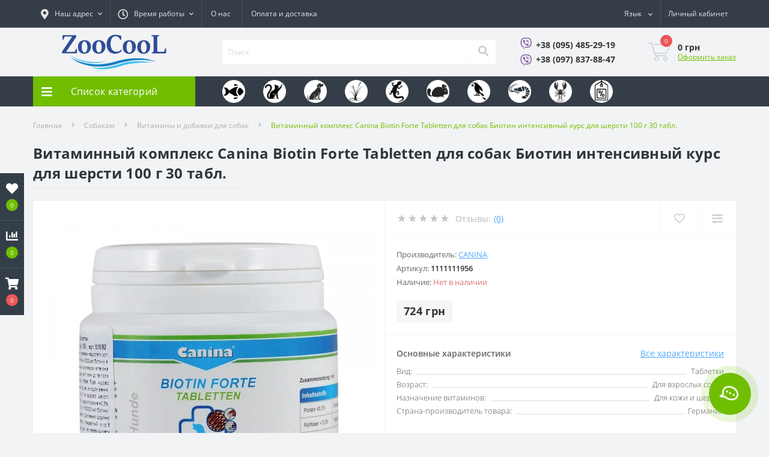

--- FILE ---
content_type: text/html; charset=utf-8
request_url: https://zoocool.ua/canina-biotin-forte-tabletki/
body_size: 139021
content:
<!DOCTYPE html>
<!--[if IE]><![endif]-->
<!--[if IE 8 ]><html dir="ltr" lang="ru" class="ie8"><![endif]-->
<!--[if IE 9 ]><html dir="ltr" lang="ru" class="ie9"><![endif]-->
<!--[if (gt IE 9)|!(IE)]><!-->
<html dir="ltr" lang="ru">
<!--<![endif]-->
<head>
<meta charset="UTF-8" />
<meta name="viewport" content="width=device-width, initial-scale=1.0">
<meta http-equiv="X-UA-Compatible" content="IE=edge">

<title>Интенсивный курс для шерсти Canina Biotin forte 100 г 30 таблеток  - доставка по Украине | ZooCool.com.ua</title>

<meta name="description" content="Купить Витаминный комплекс Canina Biotin Forte Tabletten для собак Биотин интенсивный курс для шерсти 100 г 30 табл. 1111111956 недорого. ✅ Оригинал! ✅ Качество! ✅ Есть гарантия! Доставка по Украине: Киев, Львов, Днепр, Одесса, Харьков и другие города. Заказывайте 095-485-29-19" />


            
            <link href="https://zoocool.ua/canina-biotin-forte-tabletki/" rel="canonical" />
            <link href="https://zoocool.ua/image/catalog/favicon1_32.png" rel="icon" />
    
    <!--hreflang-->
<link rel="alternate" hreflang="uk" href="https://zoocool.ua/ua/canina-biotin-forte-tabletki/" />
<link rel="alternate" hreflang="ru" href="https://zoocool.ua/canina-biotin-forte-tabletki/" />
 

            <meta property="og:locale" content="ru_RU">
    

<meta property="og:title" content="Интенсивный курс для шерсти Canina Biotin forte 100 г 30 таблеток  - доставка по Украине | ZooCool.com.ua" />
<meta property="og:site_name" content="Зоомагазин ZooCool" />
<meta property="og:url" content="https://zoocool.ua/canina-biotin-forte-tabletki/" />
<meta property="og:image" content="https://zoocool.ua/image/catalog/products-d/1111111956-1.jpg" />
<meta property="og:image:type" content="image/jpeg" />
<meta property="og:image:width" content="1000" />
<meta property="og:image:height" content="1000" />
<meta property="og:image:alt" content="Витаминный комплекс Canina Biotin Forte Tabletten для собак Биотин интенсивный курс для шерсти 100 г 30 табл." />
<meta property="og:type" content="product" />



                        <link rel="preload" as="image" href="https://zoocool.ua/image/cache/webp/catalog/products-d/1111111956-1-1000x1000.webp">
                    <link rel="preload" as="image" href="https://zoocool.ua/image/catalog/logo-zoocool-2.jpg">
            




						
<base href="https://zoocool.ua/" />



<link href="catalog/view/theme/oct_ultrastore/stylesheet/bootstrap.min.css" rel="stylesheet" media="screen" />
<link href="catalog/view/theme/oct_ultrastore/stylesheet/main.css?v=53" rel="stylesheet" media="screen" />
<link href="catalog/view/theme/oct_ultrastore/stylesheet/responsive.css" rel="stylesheet" media="screen" />
<link href="catalog/view/theme/oct_ultrastore/stylesheet/dynamic_stylesheet_0.css" rel="stylesheet" media="screen" />
<link href="catalog/view/theme/oct_ultrastore/stylesheet/oct_stickers.css" rel="stylesheet" media="screen" />
<link href="catalog/view/theme/oct_ultrastore/js/slick/slick.min.css" rel="stylesheet" media="screen" />
<link href="catalog/view/theme/oct_ultrastore/js/fancybox/jquery.fancybox.min.css" rel="stylesheet" media="screen" />
<script src="catalog/view/theme/oct_ultrastore/js/jquery-3.6.0.min.js"></script>
<script src="catalog/view/theme/oct_ultrastore/js/popper.min.js"></script>
<script src="catalog/view/theme/oct_ultrastore/js/bootstrap.min.js"></script>
<script src="catalog/view/theme/oct_ultrastore/js/main.js"></script>
<script src="catalog/view/theme/oct_ultrastore/js/bootstrap-notify/bootstrap-notify.js"></script>
<script src="catalog/view/theme/oct_ultrastore/js/common.js"></script>
<script src="catalog/view/theme/oct_ultrastore/js/slick/slick.min.js"></script>
<script src="catalog/view/theme/oct_ultrastore/js/fancybox/jquery.fancybox.min.js"></script>


<script>
    let octFonts = localStorage.getItem('octFonts');
	if (octFonts !== null) {
        var octHead  = document.getElementsByTagName('head')[0];
        var octLink  = document.createElement('link');
        octLink.rel  = 'stylesheet';
        octLink.type = 'text/css';
        octLink.href = location.protocol + '//' + location.host + '/catalog/view/theme/oct_ultrastore/stylesheet/oct-fonts.css';
        octLink.media = 'all';
        octHead.appendChild(octLink);
    }
</script>


    

    <!-- Google tag (gtag.js) -->
    <script async src="https://www.googletagmanager.com/gtag/js?id=G-FVHXN3ENGX"></script>
    <script>
        window.dataLayer = window.dataLayer || [];
        function gtag(){dataLayer.push(arguments);}
        gtag('js', new Date());

        gtag('config', 'G-FVHXN3ENGX');
    </script>



    <!-- Google Tag Manager -->
    <script>(function(w,d,s,l,i){w[l]=w[l]||[];w[l].push({'gtm.start':
                new Date().getTime(),event:'gtm.js'});var f=d.getElementsByTagName(s)[0],
            j=d.createElement(s),dl=l!='dataLayer'?'&l='+l:'';j.async=true;j.src=
            'https://www.googletagmanager.com/gtm.js?id='+i+dl;f.parentNode.insertBefore(j,f);
        })(window,document,'script','dataLayer','GTM-NF7J7J94');
    </script>
    <!-- End Google Tag Manager -->



<style>
        .us-module-stickers-sticker-stickers_special {color:rgb(255, 255, 255);background:rgb(235, 87, 87);}.us-product-stickers-stickers_special {color:rgb(255, 255, 255);background:rgb(235, 87, 87);}.us-module-stickers-sticker-stickers_featured {color:rgb(255, 255, 255);background:rgb(191, 7, 232);}.us-product-stickers-stickers_featured {color:rgb(255, 255, 255);background:rgb(191, 7, 232);}.us-module-stickers-sticker-stickers_spetstsina-pislia-reiestratsii {color:rgb(250, 244, 244);background:rgb(2, 157, 250);}.us-product-stickers-stickers_spetstsina-pislia-reiestratsii {color:rgb(250, 244, 244);background:rgb(2, 157, 250);}.us-module-stickers-sticker-stickers_rozprodazh {color:rgb(251, 248, 248);background:rgb(62, 118, 251);}.us-product-stickers-stickers_rozprodazh {color:rgb(251, 248, 248);background:rgb(62, 118, 251);}.us-module-stickers-sticker-stickers_terminy-utochniuite {color:rgb(251, 248, 248);background:rgb(66, 26, 247);}.us-product-stickers-stickers_terminy-utochniuite {color:rgb(251, 248, 248);background:rgb(66, 26, 247);}.us-module-stickers-sticker-stickers_samovyviz-mchernihivska {color:rgb(249, 247, 247);background:rgb(246, 13, 13);}.us-product-stickers-stickers_samovyviz-mchernihivska {color:rgb(249, 247, 247);background:rgb(246, 13, 13);}.us-module-stickers-sticker-stickers_aktsiia {color:#fff;background:rgb(241, 6, 12);}.us-product-stickers-stickers_aktsiia {color:#fff;background:rgb(241, 6, 12);}
    </style></head>

<body class="top">





<!-- Google Tag Manager (noscript) -->
<noscript><iframe src="https://www.googletagmanager.com/ns.html?id=GTM-NF7J7J94"
                  height="0" width="0" style="display:none;visibility:hidden"></iframe></noscript>
<!-- End Google Tag Manager (noscript) -->


<div class="oct-fixed-bar fixed-left">
		<div class="oct-fixed-bar-item oct-fixed-bar-wishlist">
		<a href="https://zoocool.ua/wishlist/" class="oct-fixed-bar-link" title="Список желаний"><i class="fas fa-heart"></i><span class="oct-fixed-bar-quantity oct-wishlist-quantity">0</span></a>
	</div>
			<div class="oct-fixed-bar-item oct-fixed-bar-compare">
		<a href="https://zoocool.ua/compare-products/" class="oct-fixed-bar-link" title="Список сравнения"><i class="fas fa-chart-bar"></i><span class="oct-fixed-bar-quantity oct-compare-quantity">0</span></a>
	</div>
			<div class="oct-fixed-bar-item oct-fixed-bar-cart">
				<div onclick="octPopupCart()" class="oct-fixed-bar-link" aria-label="Корзина" role="button"><i class="fas fa-shopping-cart"></i><span id="oct-cart-quantity" class="oct-fixed-bar-quantity">0</span></div>
			</div>
	</div>
<div id="us_menu_mobile_box" class="d-lg-none">
	<div id="us_menu_mobile_title" class="modal-header">
		<span class="modal-title">Меню</span>
		<button id="us_menu_mobile_close" type="button" class="us-close" aria-label="Close">
			<span aria-hidden="true" class="us-modal-close-icon us-modal-close-left"></span>
			<span aria-hidden="true" class="us-modal-close-icon us-modal-close-right"></span>
		</button>
	</div>
	<div id="us_menu_mobile_content"></div>
</div>


    


<nav id="top">
  <div class="container d-flex h-100">
		<div id="us_menu_mobile_button" class="us-menu-mobile d-lg-none h-100">
			<img src="catalog/view/theme/oct_ultrastore/img/sprite.svg#include--burger" class="us-navbar-toggler" alt="" width="34" height="34" />
		</div>
	<div id="dropdown_menu_info" class="us-top-mobile-item us-top-mobile-item-info d-lg-none dropdown h-100" onclick="initOctMap();">
			<img src="catalog/view/theme/oct_ultrastore/img/sprite.svg#include--mobile-info" class="us-navbar-info" alt="" width="34" height="34" />
		<div id="us_info_mobile" class="nav-dropdown-menu">
				<div class="modal-header">
			        <div class="modal-title">Информация</div>
			        <button id="us_info_mobile_close" type="button" class="us-close" aria-label="Close">
						<span aria-hidden="true" class="us-modal-close-icon us-modal-close-left"></span>
						<span aria-hidden="true" class="us-modal-close-icon us-modal-close-right"></span>
			        </button>
			    </div>
				<div class="nav-dropdown-menu-content">
										<ul class="list-unstyled mobile-information-box">
						<li class="mobile-info-title"><strong>Информация</strong></li>
												<li class="oct-menu-information-li"><a href="https://zoocool.ua/o-nas/" class="oct-menu-a">О нас</a></li>
												<li class="oct-menu-information-li"><a href="https://zoocool.ua/shipping/" class="oct-menu-a">Оплата и доставка</a></li>
												<li class="oct-menu-information-li"><a href="https://zoocool.ua/vozvrat-i-obmen/" class="oct-menu-a">Возврат и обмен</a></li>
												<li class="oct-menu-information-li"><a href="https://zoocool.ua/polzovatelskoe-soglashenie/" class="oct-menu-a">Пользовательское соглашение</a></li>
											</ul>
															<ul class="list-unstyled mobile-shedule-box">
						<li class="mobile-info-title"><strong>Время работы:</strong></li>
											    <li class="oct-menu-information-li us-dropdown-item">Пн.– Пт.: с 9:00 до 18:00</li>
					    					    <li class="oct-menu-information-li us-dropdown-item">Суббота: с 10:00 до 16:00</li>
					    					    <li class="oct-menu-information-li us-dropdown-item">Воскресенье - выходной</li>
					    					</ul>
															<ul class="list-unstyled mobile-phones-box">
						<li class="mobile-info-title"><strong>Телефоны:</strong></li>
												<li><a href="tel:+380954852919" class="phoneclick">+38 (095) 485-29-19</a></li>
												<li><a href="tel:+380978378847" class="phoneclick">+38 (097) 837-88-47</a></li>
											</ul>
															<ul class="list-unstyled mobile-information-box">
						<li class="mobile-info-title"><strong>Почта:</strong></li>
						<li><a href="mailto:info@zoocool.com.ua">info@zoocool.com.ua</a></li>
					</ul>
															<ul class="list-unstyled mobile-information-box mobile-messengers-box">
						<li class="mobile-info-title"><strong>Мессенджеры:</strong></li>
																		<li><a rel="noopener noreferrer" href="viber://add?number=380954852919" target="_blank" class="us-fixed-contact-item d-flex align-items-center us-fixed-contact-viber-mobile"><span class="us-fixed-contact-item-icon us-fixed-contact-viber d-flex align-items-center justify-content-center"><i class="fab fa-viber"></i></span><span>Viber</span></a></li>
																													</ul>
															<div class="mobile-info-title"><strong>Наш адрес:</strong></div>
					<div class="us-header-location active">
						<div class="d-flex align-items-center">
							<div class="us-header-location-address">г. Киев, ул. Зверинецкая 63</div>
													</div>
												<div class="us-header-location-collapsed">
														<div class="us-header-location-phones">
																<a href="tel:+380954852919">+38 (095) 485-29-19</a>
																<a href="tel:+380978378847">+38 (097) 837-88-47</a>
															</div>
																					<div class="us-header-location-shedule">
																<span>Пн.– Пт.: с 9:00 до 18:00</span><br>
																<span>Суббота: с 10:00 до 16:00</span><br>
																<span>Воскресенье - выходной</span><br>
															</div>
																					<div class="us_mobile_menu_info-map not_in mb-4"></div>
							<script>
							function initOctMap() {
								octShowMap('<iframe src="https://www.google.com/maps/embed?pb=!1m18!1m12!1m3!1d1271.445676541422!2d30.553762975299286!3d50.40586236966243!2m3!1f0!2f0!3f0!3m2!1i1024!2i768!4f13.1!3m3!1m2!1s0x40d4cfb57be527e1%3A0x50691cdb4208480d!2sZooCool!5e0!3m2!1sru!2sua!4v1691676793118!5m2!1sru!2sua" width="600" height="450" style="border:0;" allowfullscreen="" loading="lazy" referrerpolicy="no-referrer-when-downgrade"></iframe>', '.us_mobile_menu_info-map');
							}
						    </script>
													</div>
											</div>
														</div>
			</div>
		</div>
		<div id="top-left" class="mr-auto d-flex align-items-center">
						<div class="us-dropdown-box h-100">
				<button type="button" class="btn top-address btn-link d-flex align-items-center h-100 us-dropdown-toggle" id="dropdownMenuAddress"><i class="fas fa-map-marker-alt"></i> <span>Наш адрес</span> <i class="fas fa-chevron-down"></i></button>
				<div class="us-dropdown address-dropdown-menu" aria-labelledby="dropdownMenuAddress">
					<div class="us-dropdown-inner">
						<div class="us-header-location-inner">
							<div class="us-header-location active">
								<div class="d-flex align-items-center">
									<div class="us-header-location-address">г. Киев, ул. Зверинецкая 63</div>
																	</div>
																<div class="us-header-location-collapsed">
																		<div class="us-header-location-phones">
										<span><i class="fas fa-phone"></i></span>
																				<a href="tel:+380954852919">+38 (095) 485-29-19</a>
																				<a href="tel:+380978378847">+38 (097) 837-88-47</a>
																			</div>
																											<div class="us-header-location-shedule">
																				<span>Пн.– Пт.: с 9:00 до 18:00</span><br>
																				<span>Суббота: с 10:00 до 16:00</span><br>
																				<span>Воскресенье - выходной</span><br>
																			</div>
																											<div class="us-header-location-map">
										<div id="oct-contact-map" class="not_in"></div>
									<script>
										$('#dropdownMenuAddress').on('mouseenter mouseleave', function() {
											octShowMap('<iframe src="https://www.google.com/maps/embed?pb=!1m18!1m12!1m3!1d1271.445676541422!2d30.553762975299286!3d50.40586236966243!2m3!1f0!2f0!3f0!3m2!1i1024!2i768!4f13.1!3m3!1m2!1s0x40d4cfb57be527e1%3A0x50691cdb4208480d!2sZooCool!5e0!3m2!1sru!2sua!4v1691676793118!5m2!1sru!2sua" width="600" height="450" style="border:0;" allowfullscreen="" loading="lazy" referrerpolicy="no-referrer-when-downgrade"></iframe>', '#oct-contact-map');
										});
										</script>
									</div>
																	</div>
															</div>
													</div>
						<div class="d-flex justify-content-center us-header-location-contacts-btn">
							<a href="https://zoocool.ua/contacts/" class="us-module-btn">Перейти в контакты</a>
						</div>
					</div>
				</div>
			</div>
									<div class="dropdown h-100">
			  	<span class="btn btn-shedule btn-link dropdown-toggle d-flex align-items-center h-100" role="button" id="dropdownMenu1" data-toggle="dropdown" aria-haspopup="true" aria-expanded="false"><i class="far fa-clock"></i> <span>Время работы</span> <i class="fas fa-chevron-down"></i></span>
				<ul class="dropdown-menu nav-dropdown-menu shedule-dropdown-menu" aria-labelledby="dropdownMenu1">
									    <li class="dropdown-item us-dropdown-item">Пн.– Пт.: с 9:00 до 18:00</li>
				    				    <li class="dropdown-item us-dropdown-item">Суббота: с 10:00 до 16:00</li>
				    				    <li class="dropdown-item us-dropdown-item">Воскресенье - выходной</li>
				    				</ul>
			</div>
										<ul class="top-info-ul">
									<li><a href="/o-nas/" class="btn-link btn-block h-100 hidden-xs">О нас</a></li>
									<li><a href="/shipping/" class="btn-link btn-block h-100 hidden-xs">Оплата и доставка</a></li>
								</ul>
					</div>
		<div id="top-links" class="nav ml-auto d-flex">
			    <div id="language" class="language">
        <div class="mobile-info-title d-lg-none"><strong>Язык</strong></div>
        <div id="form-language" class="h-100">
            <div class="btn-group h-100">
                <button class="btn btn-lang btn-link dropdown-toggle" data-toggle="dropdown" aria-haspopup="true" aria-expanded="false">
                                                                        <span>Язык</span>
                            <i class="fas fa-chevron-down"></i>
                                                                                                        </button>

                <div class="dropdown-menu nav-dropdown-menu dropdown-menu-right">
                                                                        <button class="btn btn-block language-select active-item" onclick="lm_deleteCookie('languageauto'); window.location = 'https://zoocool.ua/canina-biotin-forte-tabletki/'">RU</button>
                                                                                                <button class="btn btn-block language-select" onclick="lm_setCookie('languageauto', '1', {expires: 180}); window.location = 'https://zoocool.ua/ua/canina-biotin-forte-tabletki/'">UA</button>
                                                            </div>
            </div>
        </div>
    </div>

<script>
function lm_setCookie(name, value, options = {}) {
options = {
  path: '/',
  ...options
};

let date = new Date(Date.now() + (86400e3 * options.expires));
date = date.toUTCString();
options.expires = date;

let updatedCookie = encodeURIComponent(name) + "=" + encodeURIComponent(value);

for (let optionKey in options) {
  updatedCookie += "; " + optionKey;
  let optionValue = options[optionKey];
  if (optionValue !== true) {
    updatedCookie += "=" + optionValue;
  }
}
document.cookie = updatedCookie;
}

function lm_deleteCookie(name) {
  lm_setCookie(name, "", {'max-age': -1});
}
</script>

			 
			<div class="dropdown" id="us-account-dropdown">
								<span onclick="octPopupLogin();" title="Личный кабинет" class="btn btn-user btn-link btn-block h-100" role="button" aria-haspopup="true"><img src="catalog/view/theme/oct_ultrastore/img/sprite.svg#include--user-mobile" class="us-navbar-account" alt="" width="32" height="32" /><i class="far fa-user"></i> <span class="hidden-xs">Личный кабинет</span></span>
					        </div>
		</div>
		<a href="https://zoocool.ua/wishlist/" class="us-mobile-top-btn us-mobile-top-btn-wishlist d-lg-none h-100">
    <span class="us-mobile-top-btn-item">
		<img src="catalog/view/theme/oct_ultrastore/img/sprite.svg#include--wishlist-mobile" alt="" width="29" height="29" />
		<span class="mobile-header-index oct-wishlist-quantity">0</span>
	</span>
</a>
<a href="https://zoocool.ua/compare-products/" class="us-mobile-top-btn us-mobile-top-btn-compare d-lg-none h-100">
    <span class="us-mobile-top-btn-item">
		<img src="catalog/view/theme/oct_ultrastore/img/sprite.svg#include--compare-mobile" alt="" width="34" height="34" />
		<span class="mobile-header-index oct-compare-quantity">0</span>
	</span>
</a>
<div onclick="octPopupCart()" id="us_cart_mobile" class="us-mobile-top-btn us-mobile-top-btn-cart d-lg-none h-100">
    <span class="us-mobile-top-btn-item">
        <img src="catalog/view/theme/oct_ultrastore/img/sprite.svg#include--cart-mobile" alt="" width="34" height="34" />
        <span id="mobile_cart_index" class="mobile-header-index">0</span>
    </span>
</div>

	</div>
</nav>
<header>
  <div class="container">
    <div class="row align-items-center">
    	<div id="logo" class="col-6 col-lg-3 col-md-3 us-logo-box text-center">
												<a href="https://zoocool.ua/">
						<img src="https://zoocool.ua/image/catalog/logo-zoocool-2.jpg" title="Зоомагазин ZooCool" alt="Зоомагазин ZooCool" class="us-logo-img" width="742" height="362" />
					</a>
									</div>
		<div class="col-12 col-lg-5 col-md-6 us-search-box"><form id="search" class="input-group header-input-group">
	<input type="text" id="input_search" name="search" value="" placeholder="Поиск" class="input-lg h-100 header-input" />
	<button type="button"  id="oct-search-button" class="btn btn-search header-btn-search h-100" aria-label="Search"><i class="fa fa-search"></i></button>
	<div id="us_livesearch_close" onclick="clearLiveSearch();" class="d-lg-none"><i class="fas fa-times"></i></div>
	<div id="us_livesearch"></div>
</form>

<script>
function clearLiveSearch() {
	$('#us_livesearch_close').removeClass('visible');
	$('#us_livesearch').removeClass('expanded');
	$('#us_livesearch').html('');
	$('#input_search').val('');
}

$(document).ready(function() {
	let timer, delay = 500;

	$('#input_search').keyup(function(event) {

	    switch(event.keyCode) {
			case 37:
			case 39:
			case 38:
			case 40:
				return;
			case 27:
				clearLiveSearch();
				$('#us_overlay').removeClass('active');
				return;
		}

	    clearTimeout(timer);

	    timer = setTimeout(function() {
	        let value = $('header #search input[name=\'search\']').val();

			if (value.length >= 2) {
				let key = encodeURIComponent(value);
				octsearch.search(key, 'desktop');
			} else if (value.length === 0) {
				clearLiveSearch();
			}

	    }, delay );
	});
});

let octsearch = {
	'search': function(key, type) {
		$.ajax({
			url: 'index.php?route=octemplates/module/oct_live_search',
			type: 'post',
			data: 'key=' + key,
			dataType: 'html',
			cache: false,
			success: function(data) {
				$('#us_livesearch').html(data).addClass('expanded');

				if(data = data.match(/livesearch/g)) {
					$('#us_livesearch_close').addClass('visible');
					$('#us_overlay').addClass('active');
				} else {
					$('#us_livesearch_close').removeClass('visible');
					$('#us_overlay').removeClass('active');
				}
			}
		});
	}
}
</script>
</div>

				<div class="col-6 col-lg-2 col-md-3 us-phone-box d-flex align-items-center">

            <div class="head-tel-items-wrap us-phone-content">
                <div class="head-tel-items">
                                            <div class="head-tel-item laptop">
                            <a data-toggle="tooltip" data-placement="left" title="Viber" rel="noopener noreferrer" href="viber://chat?number=+380954852919" class="top-phone-btn-viber"><i class="fab fa-viber"></i></a>
                            <a href="viber://chat?number=+380954852919" class="btn top-phone-btn">+38 (095) 485-29-19</a>
                        </div>
                        <div class="head-tel-item mobile">
                            <a data-toggle="tooltip" data-placement="left" title="Viber" rel="noopener noreferrer" href="viber://chat?number=+380954852919" class="top-phone-btn-viber"><i class="fab fa-viber"></i></a>
                            <a href="tel:+380954852919" class="btn top-phone-btn">+38 (095) 485-29-19</a>
                        </div>
                                            <div class="head-tel-item laptop">
                            <a data-toggle="tooltip" data-placement="left" title="Viber" rel="noopener noreferrer" href="viber://chat?number=+380978378847" class="top-phone-btn-viber"><i class="fab fa-viber"></i></a>
                            <a href="viber://chat?number=+380978378847" class="btn top-phone-btn">+38 (097) 837-88-47</a>
                        </div>
                        <div class="head-tel-item mobile">
                            <a data-toggle="tooltip" data-placement="left" title="Viber" rel="noopener noreferrer" href="viber://chat?number=+380978378847" class="top-phone-btn-viber"><i class="fab fa-viber"></i></a>
                            <a href="tel:+380978378847" class="btn top-phone-btn">+38 (097) 837-88-47</a>
                        </div>
                                    </div>
            </div>


                                                    
                                                                                                                                                                                                            
                                                                
		</div>
		
		<div id="cart" class="col-lg-2 us-cart-box d-flex align-items-center justify-content-end">
		<button type="button" class="us-cart-img" onclick="octPopupCart()">
			<img src="catalog/view/theme/oct_ultrastore/img/sprite.svg#include--cart-icon" alt="cart-icon" width="42" height="36">
		<span class="header-cart-index">0</span>
	</button>
	<div class="us-cart-content">
		<p class="us-cart-text">
			0 грн
		</p>
		<a href="https://zoocool.ua/simplecheckout/" class="us-cart-link">
			Оформить заказ
		</a>
	</div>
</div>

    </div>
  </div>
</header>
<div class="menu-row sticky-top">
	<div class="container">
		<div class="row">
					<div id="oct-menu-box" class="col-lg-3">
	<div  id="oct-ultra-menu-header" class="oct-ultra-menu d-flex align-items-center justify-content-center">
		<span><i class="fas fa-bars"></i> Список категорий</span>
	</div>
	<nav id="oct-menu-dropdown-menu">
		<ul id="oct-menu-ul" class="oct-menu-ul oct-menu-parent-ul list-unstyled">
										<li class="oct-menu-li">
				<div class="d-flex align-items-center justify-content-between">
					<a href="https://zoocool.ua/akvariumistika/" class="oct-menu-a d-flex align-items-center"><img class="oct-menu-cat-icon" src="https://zoocool.ua/image/cache/webp/catalog/category_icons/Fish-100x100.webp" alt="Рыбам" width="30" height="30" /><span class="oct-menu-item-name">Рыбам</span></a><span class="oct-menu-toggle"><i class="fas fa-chevron-right"></i></span>				</div>
				<div class="oct-menu-child-ul">
					<div class="oct-menu-back"><i class="fas fa-long-arrow-alt-left"></i> Рыбам</div>
					<ul class="oct-menu-ul list-unstyled">
												<li class="oct-menu-li">
							<div class="d-flex align-items-center justify-content-between">
								<a href="https://zoocool.ua/akvariumistika-akvariumy/"><span class="oct-menu-item-name">Аквариумы</span></a>							</div>
													</li>
												<li class="oct-menu-li">
							<div class="d-flex align-items-center justify-content-between">
								<a href="https://zoocool.ua/akvariumy-ukraina-premium-komplekt/"><span class="oct-menu-item-name">Аквариумные комплекты</span></a>							</div>
													</li>
												<li class="oct-menu-li">
							<div class="d-flex align-items-center justify-content-between">
								<a href="https://zoocool.ua/akvariumistika-kryshki/"><span class="oct-menu-item-name">Крышки для аквариума</span></a>							</div>
													</li>
												<li class="oct-menu-li">
							<div class="d-flex align-items-center justify-content-between">
								<a href="https://zoocool.ua/akvariumistika-poddony/"><span class="oct-menu-item-name">Поддоны для аквариумов</span></a>							</div>
													</li>
												<li class="oct-menu-li">
							<div class="d-flex align-items-center justify-content-between">
								<a href="https://zoocool.ua/akvariumistika-tumby-podstavki/"><span class="oct-menu-item-name">Тумбы (подставки)</span></a>							</div>
													</li>
												<li class="oct-menu-li">
							<div class="d-flex align-items-center justify-content-between">
								<a href="https://zoocool.ua/akvariumistika-korm/"><span class="oct-menu-item-name">Корма для рыб</span></a>							</div>
													</li>
												<li class="oct-menu-li">
							<div class="d-flex align-items-center justify-content-between">
								<a href="https://zoocool.ua/akvariumistika-fasovannye-korma/"><span class="oct-menu-item-name">Фасованные корма для рыб</span></a>							</div>
													</li>
												<li class="oct-menu-li">
							<div class="d-flex align-items-center justify-content-between">
								<a href="https://zoocool.ua/akvariumistika-filtratsiya/"><span class="oct-menu-item-name">Фильтры для аквариумов</span></a>							</div>
													</li>
												<li class="oct-menu-li">
							<div class="d-flex align-items-center justify-content-between">
								<a href="https://zoocool.ua/akvariumistika-kompressory/"><span class="oct-menu-item-name">Компрессоры для аквариумов</span></a>							</div>
													</li>
												<li class="oct-menu-li">
							<div class="d-flex align-items-center justify-content-between">
								<a href="https://zoocool.ua/akvariumistika-obogrevateli/"><span class="oct-menu-item-name">Обогреватели для аквариума</span></a>							</div>
													</li>
												<li class="oct-menu-li">
							<div class="d-flex align-items-center justify-content-between">
								<a href="https://zoocool.ua/akvariumistika-osveshchenie/"><span class="oct-menu-item-name">Освещение для аквариума</span></a>							</div>
													</li>
												<li class="oct-menu-li">
							<div class="d-flex align-items-center justify-content-between">
								<a href="https://zoocool.ua/akvariumistika-khimiya/"><span class="oct-menu-item-name">Средства по уходу за аквариумом</span></a>							</div>
													</li>
												<li class="oct-menu-li">
							<div class="d-flex align-items-center justify-content-between">
								<a href="https://zoocool.ua/akvariumistika-ukhod-za-akvariumom/"><span class="oct-menu-item-name">Уход за аквариумом</span></a>							</div>
													</li>
												<li class="oct-menu-li">
							<div class="d-flex align-items-center justify-content-between">
								<a href="https://zoocool.ua/akvariumistika-zapchasti-i-aksessuary/"><span class="oct-menu-item-name">Aксессуары к аквариумному оборудованию</span></a>							</div>
													</li>
												<li class="oct-menu-li">
							<div class="d-flex align-items-center justify-content-between">
								<a href="https://zoocool.ua/akvariumistika-filtruyushhie-elementy/"><span class="oct-menu-item-name">Фильтрующие элементы</span></a>							</div>
													</li>
												<li class="oct-menu-li">
							<div class="d-flex align-items-center justify-content-between">
								<a href="https://zoocool.ua/akvariumistika-dekoratsii/"><span class="oct-menu-item-name">Декорации для аквариума</span></a>							</div>
													</li>
												<li class="oct-menu-li">
							<div class="d-flex align-items-center justify-content-between">
								<a href="https://zoocool.ua/akvariumistika-rasteniya/"><span class="oct-menu-item-name">Искусственные растения</span></a>							</div>
													</li>
												<li class="oct-menu-li">
							<div class="d-flex align-items-center justify-content-between">
								<a href="https://zoocool.ua/akvariumistika-fon/"><span class="oct-menu-item-name">Фон для аквариума</span></a>							</div>
													</li>
												<li class="oct-menu-li">
							<div class="d-flex align-items-center justify-content-between">
								<a href="https://zoocool.ua/akvariumistika-grunt/"><span class="oct-menu-item-name">Грунт для аквариума</span></a>							</div>
													</li>
												<li class="oct-menu-li">
							<div class="d-flex align-items-center justify-content-between">
								<a href="https://zoocool.ua/akvariumistika-okhlazhdenie/"><span class="oct-menu-item-name">Охлаждение для аквариума</span></a>							</div>
													</li>
												<li class="oct-menu-li">
							<div class="d-flex align-items-center justify-content-between">
								<a href="https://zoocool.ua/akvariumistika-uv-sterilizatory/"><span class="oct-menu-item-name">UV-стерилизаторы для аквариумов</span></a>							</div>
													</li>
																	</ul>
				</div>
			</li>
								<li class="oct-menu-li">
				<div class="d-flex align-items-center justify-content-between">
					<a href="https://zoocool.ua/koshkam/" class="oct-menu-a d-flex align-items-center"><img class="oct-menu-cat-icon" src="https://zoocool.ua/image/cache/webp/catalog/category_icons/Cat-100x100.webp" alt="Кошкам" width="30" height="30" /><span class="oct-menu-item-name">Кошкам</span></a><span class="oct-menu-toggle"><i class="fas fa-chevron-right"></i></span>				</div>
				<div class="oct-menu-child-ul">
					<div class="oct-menu-back"><i class="fas fa-long-arrow-alt-left"></i> Кошкам</div>
					<ul class="oct-menu-ul list-unstyled">
												<li class="oct-menu-li">
							<div class="d-flex align-items-center justify-content-between">
								<a href="https://zoocool.ua/koshkam-sukhoy-korm/"><span class="oct-menu-item-name">Сухой корм для кошек</span></a>							</div>
													</li>
												<li class="oct-menu-li">
							<div class="d-flex align-items-center justify-content-between">
								<a href="https://zoocool.ua/koshkam-lechebnyy-korm/"><span class="oct-menu-item-name">Лечебный корм для кошек</span></a>							</div>
													</li>
												<li class="oct-menu-li">
							<div class="d-flex align-items-center justify-content-between">
								<a href="https://zoocool.ua/koshkam-konservy/"><span class="oct-menu-item-name">Влажные корма для кошек</span></a>							</div>
													</li>
												<li class="oct-menu-li">
							<div class="d-flex align-items-center justify-content-between">
								<a href="https://zoocool.ua/koshkam-lakomstva/"><span class="oct-menu-item-name">Лакомства для кошек</span></a>							</div>
													</li>
												<li class="oct-menu-li">
							<div class="d-flex align-items-center justify-content-between">
								<a href="https://zoocool.ua/koshkam-vitaminy-i-dobavki/"><span class="oct-menu-item-name">Витамины и добавки для кошек</span></a>							</div>
													</li>
												<li class="oct-menu-li">
							<div class="d-flex align-items-center justify-content-between">
								<a href="https://zoocool.ua/koshkam-veterinariya/"><span class="oct-menu-item-name">Ветеринария</span></a>							</div>
													</li>
												<li class="oct-menu-li">
							<div class="d-flex align-items-center justify-content-between">
								<a href="https://zoocool.ua/koshkam-igrushki/"><span class="oct-menu-item-name">Игрушки для кошек</span></a>							</div>
													</li>
												<li class="oct-menu-li">
							<div class="d-flex align-items-center justify-content-between">
								<a href="https://zoocool.ua/koshkam-tualety/"><span class="oct-menu-item-name">Туалеты для кошек</span></a>							</div>
													</li>
												<li class="oct-menu-li">
							<div class="d-flex align-items-center justify-content-between">
								<a href="https://zoocool.ua/koshkam-napolniteli-dlya-tualeta/"><span class="oct-menu-item-name">Наполнители для кошачьего туалета</span></a>							</div>
													</li>
												<li class="oct-menu-li">
							<div class="d-flex align-items-center justify-content-between">
								<a href="https://zoocool.ua/koshkam-kogtetochki/"><span class="oct-menu-item-name">Когтеточки</span></a>							</div>
													</li>
												<li class="oct-menu-li">
							<div class="d-flex align-items-center justify-content-between">
								<a href="https://zoocool.ua/koshkam-sredstva-po-ukhodu/"><span class="oct-menu-item-name">Средства по уходу за кошками</span></a>							</div>
													</li>
												<li class="oct-menu-li">
							<div class="d-flex align-items-center justify-content-between">
								<a href="https://zoocool.ua/koshkam-sredstva-ot-glistov/"><span class="oct-menu-item-name">Средства от паразитов для кошек</span></a>							</div>
													</li>
												<li class="oct-menu-li">
							<div class="d-flex align-items-center justify-content-between">
								<a href="https://zoocool.ua/koshkam-miski-i-konteynery-dlya-korma/"><span class="oct-menu-item-name">Посуда для кошек</span></a>							</div>
													</li>
												<li class="oct-menu-li">
							<div class="d-flex align-items-center justify-content-between">
								<a href="https://zoocool.ua/koshkam-lezhaki/"><span class="oct-menu-item-name">Лежаки, домики и гамаки</span></a>							</div>
													</li>
												<li class="oct-menu-li">
							<div class="d-flex align-items-center justify-content-between">
								<a href="https://zoocool.ua/koshkam-perenoski-sumki/"><span class="oct-menu-item-name">Переноски, сумки</span></a>							</div>
													</li>
												<li class="oct-menu-li">
							<div class="d-flex align-items-center justify-content-between">
								<a href="https://zoocool.ua/koshkam-kogterezy/"><span class="oct-menu-item-name">Аксессуары для животных</span></a>							</div>
													</li>
												<li class="oct-menu-li">
							<div class="d-flex align-items-center justify-content-between">
								<a href="https://zoocool.ua/koshkam-shampuni/"><span class="oct-menu-item-name">Шампуни</span></a>							</div>
													</li>
												<li class="oct-menu-li">
							<div class="d-flex align-items-center justify-content-between">
								<a href="https://zoocool.ua/koshkam-osheyniki-povodki-shlei/"><span class="oct-menu-item-name">Ошейники, поводки, шлеи</span></a>							</div>
													</li>
												<li class="oct-menu-li">
							<div class="d-flex align-items-center justify-content-between">
								<a href="https://zoocool.ua/koshkam-odezhda2/"><span class="oct-menu-item-name">Одежда</span></a>							</div>
													</li>
																	</ul>
				</div>
			</li>
								<li class="oct-menu-li">
				<div class="d-flex align-items-center justify-content-between">
					<a href="https://zoocool.ua/sobakam/" class="oct-menu-a d-flex align-items-center"><img class="oct-menu-cat-icon" src="https://zoocool.ua/image/cache/webp/catalog/category_icons/Dog-100x100.webp" alt="Собакам" width="30" height="30" /><span class="oct-menu-item-name">Собакам</span></a><span class="oct-menu-toggle"><i class="fas fa-chevron-right"></i></span>				</div>
				<div class="oct-menu-child-ul">
					<div class="oct-menu-back"><i class="fas fa-long-arrow-alt-left"></i> Собакам</div>
					<ul class="oct-menu-ul list-unstyled">
												<li class="oct-menu-li">
							<div class="d-flex align-items-center justify-content-between">
								<a href="https://zoocool.ua/sobakam-sukhoy-korm/"><span class="oct-menu-item-name">Сухой корм для собак</span></a>							</div>
													</li>
												<li class="oct-menu-li">
							<div class="d-flex align-items-center justify-content-between">
								<a href="https://zoocool.ua/sobakam-lechebnye-korma/"><span class="oct-menu-item-name">Лечебные корма для собак</span></a>							</div>
													</li>
												<li class="oct-menu-li">
							<div class="d-flex align-items-center justify-content-between">
								<a href="https://zoocool.ua/sobakam-konservy/"><span class="oct-menu-item-name">Влажные корма для собак</span></a>							</div>
													</li>
												<li class="oct-menu-li">
							<div class="d-flex align-items-center justify-content-between">
								<a href="https://zoocool.ua/sobakam-lakomstva-i-kosti/"><span class="oct-menu-item-name">Лакомства и кости для собак</span></a>							</div>
													</li>
												<li class="oct-menu-li">
							<div class="d-flex align-items-center justify-content-between">
								<a href="https://zoocool.ua/sobakam-veterinarnye-preparaty/"><span class="oct-menu-item-name">Ветеринарные препараты</span></a>							</div>
													</li>
												<li class="oct-menu-li">
							<div class="d-flex align-items-center justify-content-between">
								<a href="https://zoocool.ua/sobakam-vitaminy-i-dobavki/"><span class="oct-menu-item-name">Витамины и добавки для собак</span></a>							</div>
													</li>
												<li class="oct-menu-li">
							<div class="d-flex align-items-center justify-content-between">
								<a href="https://zoocool.ua/sobakam-igrushki/"><span class="oct-menu-item-name">Игрушки для собак</span></a>							</div>
													</li>
												<li class="oct-menu-li">
							<div class="d-flex align-items-center justify-content-between">
								<a href="https://zoocool.ua/sobakam-sredstva-po-ukhodu/"><span class="oct-menu-item-name">Средства по уходу за собаками</span></a>							</div>
													</li>
												<li class="oct-menu-li">
							<div class="d-flex align-items-center justify-content-between">
								<a href="https://zoocool.ua/sobakam-shampuni/"><span class="oct-menu-item-name">Шампуни и кондиционеры для собак</span></a>							</div>
													</li>
												<li class="oct-menu-li">
							<div class="d-flex align-items-center justify-content-between">
								<a href="https://zoocool.ua/sobakam-miski/"><span class="oct-menu-item-name">Посуда для собак</span></a>							</div>
													</li>
												<li class="oct-menu-li">
							<div class="d-flex align-items-center justify-content-between">
								<a href="https://zoocool.ua/sobakam-lezhaki-i-matrasy/"><span class="oct-menu-item-name">Лежаки, домики и пледы</span></a>							</div>
													</li>
												<li class="oct-menu-li">
							<div class="d-flex align-items-center justify-content-between">
								<a href="https://zoocool.ua/sobakam-aksessuary-dlya-progulok/"><span class="oct-menu-item-name">Аксессуары для прогулок</span></a>							</div>
													</li>
												<li class="oct-menu-li">
							<div class="d-flex align-items-center justify-content-between">
								<a href="https://zoocool.ua/sobakam-kogterezy/"><span class="oct-menu-item-name">Аксессуары для собак</span></a>							</div>
													</li>
												<li class="oct-menu-li">
							<div class="d-flex align-items-center justify-content-between">
								<a href="https://zoocool.ua/sobakam-amunitsiya/"><span class="oct-menu-item-name">Амуниция и аксессуары для собак</span></a>							</div>
													</li>
												<li class="oct-menu-li">
							<div class="d-flex align-items-center justify-content-between">
								<a href="https://zoocool.ua/sobakam-avtoaksessuary/"><span class="oct-menu-item-name">Автоаксессуары для собак</span></a>							</div>
													</li>
												<li class="oct-menu-li">
							<div class="d-flex align-items-center justify-content-between">
								<a href="https://zoocool.ua/sobakam-kletki-i-volery/"><span class="oct-menu-item-name">Клетки и вольеры для собак</span></a>							</div>
													</li>
												<li class="oct-menu-li">
							<div class="d-flex align-items-center justify-content-between">
								<a href="https://zoocool.ua/sobakam-ot-glistov/"><span class="oct-menu-item-name">Средства от паразитов для собак</span></a>							</div>
													</li>
												<li class="oct-menu-li">
							<div class="d-flex align-items-center justify-content-between">
								<a href="https://zoocool.ua/sobakam-perenoski-sumki/"><span class="oct-menu-item-name">Переноски, сумки для собак</span></a>							</div>
													</li>
												<li class="oct-menu-li">
							<div class="d-flex align-items-center justify-content-between">
								<a href="https://zoocool.ua/sobakam-pelenki-i-tualety/"><span class="oct-menu-item-name">Пеленки и туалеты для собак</span></a>							</div>
													</li>
												<li class="oct-menu-li">
							<div class="d-flex align-items-center justify-content-between">
								<a href="https://zoocool.ua/povodki-dlya-sobak/"><span class="oct-menu-item-name">Поводки для собак</span></a>							</div>
													</li>
												<li class="oct-menu-li">
							<div class="d-flex align-items-center justify-content-between">
								<a href="https://zoocool.ua/oshejniki/"><span class="oct-menu-item-name">Ошейники</span></a>							</div>
													</li>
												<li class="oct-menu-li">
							<div class="d-flex align-items-center justify-content-between">
								<a href="https://zoocool.ua/shlei-dlya-zhivotnyh/"><span class="oct-menu-item-name">Шлеи для собак</span></a>							</div>
													</li>
												<li class="oct-menu-li">
							<div class="d-flex align-items-center justify-content-between">
								<a href="https://zoocool.ua/sobakam-odezhda/"><span class="oct-menu-item-name">Одежда для собак</span></a>							</div>
													</li>
																	</ul>
				</div>
			</li>
								<li class="oct-menu-li">
				<div class="d-flex align-items-center justify-content-between">
					<a href="https://zoocool.ua/prudy/" class="oct-menu-a d-flex align-items-center"><img class="oct-menu-cat-icon" src="https://zoocool.ua/image/cache/webp/catalog/category_icons/pond-100x100.webp" alt="Пруды" width="30" height="30" /><span class="oct-menu-item-name">Пруды</span></a><span class="oct-menu-toggle"><i class="fas fa-chevron-right"></i></span>				</div>
				<div class="oct-menu-child-ul">
					<div class="oct-menu-back"><i class="fas fa-long-arrow-alt-left"></i> Пруды</div>
					<ul class="oct-menu-ul list-unstyled">
												<li class="oct-menu-li">
							<div class="d-flex align-items-center justify-content-between">
								<a href="https://zoocool.ua/prudy-komplekty-dlya-aeratsii-pruda/"><span class="oct-menu-item-name">Комплекты для аэрации пруда</span></a>							</div>
													</li>
												<li class="oct-menu-li">
							<div class="d-flex align-items-center justify-content-between">
								<a href="https://zoocool.ua/prudy-nasosy-i-pompy/"><span class="oct-menu-item-name">Насосы и помпы</span></a>							</div>
													</li>
												<li class="oct-menu-li">
							<div class="d-flex align-items-center justify-content-between">
								<a href="https://zoocool.ua/prudy-filtry-dlya-prudov/"><span class="oct-menu-item-name">Фильтры для прудов</span></a>							</div>
													</li>
												<li class="oct-menu-li">
							<div class="d-flex align-items-center justify-content-between">
								<a href="https://zoocool.ua/prudy-aeratsiya/"><span class="oct-menu-item-name">Аэрация</span></a>							</div>
													</li>
												<li class="oct-menu-li">
							<div class="d-flex align-items-center justify-content-between">
								<a href="https://zoocool.ua/prudy-fontannye-pompy/"><span class="oct-menu-item-name">Фонтанные помпы</span></a>							</div>
													</li>
												<li class="oct-menu-li">
							<div class="d-flex align-items-center justify-content-between">
								<a href="https://zoocool.ua/prudy-korm/"><span class="oct-menu-item-name">Корм для прудовых рыб</span></a>							</div>
													</li>
												<li class="oct-menu-li">
							<div class="d-flex align-items-center justify-content-between">
								<a href="https://zoocool.ua/prudy-khimiya/"><span class="oct-menu-item-name">Химия для прудов</span></a>							</div>
													</li>
												<li class="oct-menu-li">
							<div class="d-flex align-items-center justify-content-between">
								<a href="https://zoocool.ua/prudy-svetilniki/"><span class="oct-menu-item-name">Светильники</span></a>							</div>
													</li>
												<li class="oct-menu-li">
							<div class="d-flex align-items-center justify-content-between">
								<a href="https://zoocool.ua/prudy-sterilizatory/"><span class="oct-menu-item-name">Стерилизаторы</span></a>							</div>
													</li>
												<li class="oct-menu-li">
							<div class="d-flex align-items-center justify-content-between">
								<a href="https://zoocool.ua/prudy-uv-lampy/"><span class="oct-menu-item-name">UV лампы</span></a>							</div>
													</li>
												<li class="oct-menu-li">
							<div class="d-flex align-items-center justify-content-between">
								<a href="https://zoocool.ua/prudy-aksessuary-ukhod/"><span class="oct-menu-item-name">Аксессуары, уход</span></a>							</div>
													</li>
																	</ul>
				</div>
			</li>
								<li class="oct-menu-li">
				<div class="d-flex align-items-center justify-content-between">
					<a href="https://zoocool.ua/reptiliyam/" class="oct-menu-a d-flex align-items-center"><img class="oct-menu-cat-icon" src="https://zoocool.ua/image/cache/webp/catalog/category_icons/reptile-100x100.webp" alt="Рептилиям" width="30" height="30" /><span class="oct-menu-item-name">Рептилиям</span></a><span class="oct-menu-toggle"><i class="fas fa-chevron-right"></i></span>				</div>
				<div class="oct-menu-child-ul">
					<div class="oct-menu-back"><i class="fas fa-long-arrow-alt-left"></i> Рептилиям</div>
					<ul class="oct-menu-ul list-unstyled">
												<li class="oct-menu-li">
							<div class="d-flex align-items-center justify-content-between">
								<a href="https://zoocool.ua/reptiliyam-terrariumy/"><span class="oct-menu-item-name">Террариумы</span></a>							</div>
													</li>
												<li class="oct-menu-li">
							<div class="d-flex align-items-center justify-content-between">
								<a href="https://zoocool.ua/reptiliyam-terrariumnyy-nabor/"><span class="oct-menu-item-name">Террариумный набор</span></a>							</div>
													</li>
												<li class="oct-menu-li">
							<div class="d-flex align-items-center justify-content-between">
								<a href="https://zoocool.ua/reptiliyam-lampy/"><span class="oct-menu-item-name">Лампы</span></a>							</div>
													</li>
												<li class="oct-menu-li">
							<div class="d-flex align-items-center justify-content-between">
								<a href="https://zoocool.ua/reptiliyam-korm/"><span class="oct-menu-item-name">Корм</span></a>							</div>
													</li>
												<li class="oct-menu-li">
							<div class="d-flex align-items-center justify-content-between">
								<a href="https://zoocool.ua/reptiliyam-khimiya/"><span class="oct-menu-item-name">Химия</span></a>							</div>
													</li>
												<li class="oct-menu-li">
							<div class="d-flex align-items-center justify-content-between">
								<a href="https://zoocool.ua/reptiliyam-oborudovanie/"><span class="oct-menu-item-name">Оборудование</span></a>							</div>
													</li>
												<li class="oct-menu-li">
							<div class="d-flex align-items-center justify-content-between">
								<a href="https://zoocool.ua/reptiliyam-aksessuary/"><span class="oct-menu-item-name">Аксессуары и миски</span></a>							</div>
													</li>
												<li class="oct-menu-li">
							<div class="d-flex align-items-center justify-content-between">
								<a href="https://zoocool.ua/reptiliyam-svetilniki/"><span class="oct-menu-item-name">Светильники</span></a>							</div>
													</li>
												<li class="oct-menu-li">
							<div class="d-flex align-items-center justify-content-between">
								<a href="https://zoocool.ua/reptiliyam-grunt/"><span class="oct-menu-item-name">Наполнитель</span></a>							</div>
													</li>
												<li class="oct-menu-li">
							<div class="d-flex align-items-center justify-content-between">
								<a href="https://zoocool.ua/reptiliyam-dekoratsii/"><span class="oct-menu-item-name">Декорации</span></a>							</div>
													</li>
												<li class="oct-menu-li">
							<div class="d-flex align-items-center justify-content-between">
								<a href="https://zoocool.ua/reptiliyam-rasteniya/"><span class="oct-menu-item-name">Растения</span></a>							</div>
													</li>
																	</ul>
				</div>
			</li>
								<li class="oct-menu-li">
				<div class="d-flex align-items-center justify-content-between">
					<a href="https://zoocool.ua/gruzunam/" class="oct-menu-a d-flex align-items-center"><img class="oct-menu-cat-icon" src="https://zoocool.ua/image/cache/webp/catalog/category_icons/grizliki-100x100.webp" alt="Грызунам" width="30" height="30" /><span class="oct-menu-item-name">Грызунам</span></a><span class="oct-menu-toggle"><i class="fas fa-chevron-right"></i></span>				</div>
				<div class="oct-menu-child-ul">
					<div class="oct-menu-back"><i class="fas fa-long-arrow-alt-left"></i> Грызунам</div>
					<ul class="oct-menu-ul list-unstyled">
												<li class="oct-menu-li">
							<div class="d-flex align-items-center justify-content-between">
								<a href="https://zoocool.ua/gruzunam-korm/"><span class="oct-menu-item-name">Корма для грызунов</span></a>							</div>
													</li>
												<li class="oct-menu-li">
							<div class="d-flex align-items-center justify-content-between">
								<a href="https://zoocool.ua/gruzunam-lakomstva/"><span class="oct-menu-item-name">Лакомства для грызунов</span></a>							</div>
													</li>
												<li class="oct-menu-li">
							<div class="d-flex align-items-center justify-content-between">
								<a href="https://zoocool.ua/gruzunam-vitaminy-i-dobavki/"><span class="oct-menu-item-name">Витамины и добавки для грызунов</span></a>							</div>
													</li>
												<li class="oct-menu-li">
							<div class="d-flex align-items-center justify-content-between">
								<a href="https://zoocool.ua/gruzunam-kletki/"><span class="oct-menu-item-name">Клетки для грызунов</span></a>							</div>
													</li>
												<li class="oct-menu-li">
							<div class="d-flex align-items-center justify-content-between">
								<a href="https://zoocool.ua/gruzunam-napolniteli-i-podstilki/"><span class="oct-menu-item-name">Наполнители и подстилки для грызунов</span></a>							</div>
													</li>
												<li class="oct-menu-li">
							<div class="d-flex align-items-center justify-content-between">
								<a href="https://zoocool.ua/gruzunam-aksessuary/"><span class="oct-menu-item-name">Аксессуары для грызунов</span></a>							</div>
													</li>
												<li class="oct-menu-li">
							<div class="d-flex align-items-center justify-content-between">
								<a href="https://zoocool.ua/gruzunam-kormushki-i-poilki/"><span class="oct-menu-item-name">Кормушки и поилки для грызунов</span></a>							</div>
													</li>
												<li class="oct-menu-li">
							<div class="d-flex align-items-center justify-content-between">
								<a href="https://zoocool.ua/gruzunam-gigiena-i-ukhod/"><span class="oct-menu-item-name">Гигиена и уход за грызунами</span></a>							</div>
													</li>
												<li class="oct-menu-li">
							<div class="d-flex align-items-center justify-content-between">
								<a href="https://zoocool.ua/gruzunam-povodki-i-shlei/"><span class="oct-menu-item-name">Поводки и шлеи для гризунів</span></a>							</div>
													</li>
																	</ul>
				</div>
			</li>
								<li class="oct-menu-li">
				<div class="d-flex align-items-center justify-content-between">
					<a href="https://zoocool.ua/ptitsam/" class="oct-menu-a d-flex align-items-center"><img class="oct-menu-cat-icon" src="https://zoocool.ua/image/cache/webp/catalog/category_icons/birds-100x100.webp" alt="Птицам" width="30" height="30" /><span class="oct-menu-item-name">Птицам</span></a><span class="oct-menu-toggle"><i class="fas fa-chevron-right"></i></span>				</div>
				<div class="oct-menu-child-ul">
					<div class="oct-menu-back"><i class="fas fa-long-arrow-alt-left"></i> Птицам</div>
					<ul class="oct-menu-ul list-unstyled">
												<li class="oct-menu-li">
							<div class="d-flex align-items-center justify-content-between">
								<a href="https://zoocool.ua/ptitsam-korm/"><span class="oct-menu-item-name">Корма для птиц</span></a>							</div>
													</li>
												<li class="oct-menu-li">
							<div class="d-flex align-items-center justify-content-between">
								<a href="https://zoocool.ua/ptitsam-lakomstva/"><span class="oct-menu-item-name">Лакомства для птиц</span></a>							</div>
													</li>
												<li class="oct-menu-li">
							<div class="d-flex align-items-center justify-content-between">
								<a href="https://zoocool.ua/ptitsam-vitaminy-i-dobavki/"><span class="oct-menu-item-name">Витамины и добавки для птиц</span></a>							</div>
													</li>
												<li class="oct-menu-li">
							<div class="d-flex align-items-center justify-content-between">
								<a href="https://zoocool.ua/ptitsam-kletki/"><span class="oct-menu-item-name">Клетки для птиц</span></a>							</div>
													</li>
												<li class="oct-menu-li">
							<div class="d-flex align-items-center justify-content-between">
								<a href="https://zoocool.ua/ptitsam-aksessuary/"><span class="oct-menu-item-name">Аксессуары для птиц</span></a>							</div>
													</li>
												<li class="oct-menu-li">
							<div class="d-flex align-items-center justify-content-between">
								<a href="https://zoocool.ua/ptitsam-sredstva-po-ukhodu/"><span class="oct-menu-item-name">Средства по уходу за птицами</span></a>							</div>
													</li>
																	</ul>
				</div>
			</li>
								<li class="oct-menu-li">
				<div class="d-flex align-items-center justify-content-between">
					<a href="https://zoocool.ua/krevetka-rozenberga/" class="oct-menu-a d-flex align-items-center"><img class="oct-menu-cat-icon" src="https://zoocool.ua/image/cache/webp/catalog/category_icons/Shrimp-100x100.webp" alt="Креветка Розенберга" width="30" height="30" /><span class="oct-menu-item-name">Креветка Розенберга</span></a><span class="oct-menu-toggle"><i class="fas fa-chevron-right"></i></span>				</div>
				<div class="oct-menu-child-ul">
					<div class="oct-menu-back"><i class="fas fa-long-arrow-alt-left"></i> Креветка Розенберга</div>
					<ul class="oct-menu-ul list-unstyled">
												<li class="oct-menu-li">
							<div class="d-flex align-items-center justify-content-between">
								<a href="https://zoocool.ua/krevetka-rozenberga-vazhnaya-informatsiya/"><span class="oct-menu-item-name">ВАЖНАЯ ИНФОРМАЦИЯ!</span></a>							</div>
													</li>
												<li class="oct-menu-li">
							<div class="d-flex align-items-center justify-content-between">
								<a href="https://zoocool.ua/krevetka-rozenberga-zhivaya-krevetka-rozenberga/"><span class="oct-menu-item-name">Живая креветка Розенберга</span></a>							</div>
													</li>
												<li class="oct-menu-li">
							<div class="d-flex align-items-center justify-content-between">
								<a href="https://zoocool.ua/krevetka-rozenberga-komplekty-dlya-soderzhaniya-i-razvedeniya-krevetki-rozenberga/"><span class="oct-menu-item-name">Комплекты для содержания креветки Розенберга</span></a>							</div>
													</li>
												<li class="oct-menu-li">
							<div class="d-flex align-items-center justify-content-between">
								<a href="https://zoocool.ua/krevetka-rozenberga-korma-dlya-krevetok-rozenberga/"><span class="oct-menu-item-name">Корма для креветок Розенберга</span></a>							</div>
													</li>
												<li class="oct-menu-li">
							<div class="d-flex align-items-center justify-content-between">
								<a href="https://zoocool.ua/krevetka-rozenberga-oborudovanie-dlya-soderzhaniya-krevetki/"><span class="oct-menu-item-name">Оборудование для содержания креветки</span></a>							</div>
													</li>
																	</ul>
				</div>
			</li>
								<li class="oct-menu-li">
				<div class="d-flex align-items-center justify-content-between">
					<a href="https://zoocool.ua/avstraliyskiy-rak/" class="oct-menu-a d-flex align-items-center"><img class="oct-menu-cat-icon" src="https://zoocool.ua/image/cache/webp/catalog/category_icons/AKKR-100x100.webp" alt="Австралийский рак" width="30" height="30" /><span class="oct-menu-item-name">Австралийский рак</span></a><span class="oct-menu-toggle"><i class="fas fa-chevron-right"></i></span>				</div>
				<div class="oct-menu-child-ul">
					<div class="oct-menu-back"><i class="fas fa-long-arrow-alt-left"></i> Австралийский рак</div>
					<ul class="oct-menu-ul list-unstyled">
												<li class="oct-menu-li">
							<div class="d-flex align-items-center justify-content-between">
								<a href="https://zoocool.ua/avstraliyskiy-rak-vazhnaya-informatsiya/"><span class="oct-menu-item-name">ВАЖНАЯ ИНФОРМАЦИЯ</span></a>							</div>
													</li>
												<li class="oct-menu-li">
							<div class="d-flex align-items-center justify-content-between">
								<a href="https://zoocool.ua/zhivoj-avstralijskij-krasnokleshnyovyj-rak-akkr/"><span class="oct-menu-item-name">Живой Австралийский красноклешнёвый рак (АККР)</span></a>							</div>
													</li>
												<li class="oct-menu-li">
							<div class="d-flex align-items-center justify-content-between">
								<a href="https://zoocool.ua/avstraliyskiy-rak-komplekty-dlya-vyrashchivaniya-akkr/"><span class="oct-menu-item-name">Комплекты для выращивания АККР</span></a>							</div>
													</li>
												<li class="oct-menu-li">
							<div class="d-flex align-items-center justify-content-between">
								<a href="https://zoocool.ua/avstraliyskiy-rak-korma-dlya-akkr/"><span class="oct-menu-item-name">Корма для АККР</span></a>							</div>
													</li>
												<li class="oct-menu-li">
							<div class="d-flex align-items-center justify-content-between">
								<a href="https://zoocool.ua/avstraliyskiy-rak-oborudovanie-dlya-soderzhaniya-akkr/"><span class="oct-menu-item-name">Оборудование для содержания АККР</span></a>							</div>
													</li>
																	</ul>
				</div>
			</li>
			


    <li class="oct-menu-li">
        <div class="d-flex align-items-center justify-content-between">
            <a href="/specials" class="oct-menu-a d-flex align-items-center">
                <img class="oct-menu-cat-icon" src="/image/catalog/category_icons/sale.png" alt="Sale" width="30" height="30">
                <span class="oct-menu-item-name" style="color: red; text-transform: uppercase;">Распродажа</span>
            </a>
        </div>
    </li>



		
			</ul>
		</nav>
	</div>


        <div class="menu-icon-items-wrap col-lg-9 hidden-xs hidden-sm hidden-md">
        <div class="menu-icon-items">
                                                <div class="menu-icon-item">
                        <a href="https://zoocool.ua/akvariumistika/" data-toggle="tooltip" title="Рыбам">
                            <img class="oct-menu-cat-icon" src="https://zoocool.ua/image/cache/webp/catalog/category_icons/Fish-100x100.webp" alt="Рыбам" />
                        </a>
                    </div>
                                                                <div class="menu-icon-item">
                        <a href="https://zoocool.ua/koshkam/" data-toggle="tooltip" title="Кошкам">
                            <img class="oct-menu-cat-icon" src="https://zoocool.ua/image/cache/webp/catalog/category_icons/Cat-100x100.webp" alt="Кошкам" />
                        </a>
                    </div>
                                                                <div class="menu-icon-item">
                        <a href="https://zoocool.ua/sobakam/" data-toggle="tooltip" title="Собакам">
                            <img class="oct-menu-cat-icon" src="https://zoocool.ua/image/cache/webp/catalog/category_icons/Dog-100x100.webp" alt="Собакам" />
                        </a>
                    </div>
                                                                <div class="menu-icon-item">
                        <a href="https://zoocool.ua/prudy/" data-toggle="tooltip" title="Пруды">
                            <img class="oct-menu-cat-icon" src="https://zoocool.ua/image/cache/webp/catalog/category_icons/pond-100x100.webp" alt="Пруды" />
                        </a>
                    </div>
                                                                <div class="menu-icon-item">
                        <a href="https://zoocool.ua/reptiliyam/" data-toggle="tooltip" title="Рептилиям">
                            <img class="oct-menu-cat-icon" src="https://zoocool.ua/image/cache/webp/catalog/category_icons/reptile-100x100.webp" alt="Рептилиям" />
                        </a>
                    </div>
                                                                <div class="menu-icon-item">
                        <a href="https://zoocool.ua/gruzunam/" data-toggle="tooltip" title="Грызунам">
                            <img class="oct-menu-cat-icon" src="https://zoocool.ua/image/cache/webp/catalog/category_icons/grizliki-100x100.webp" alt="Грызунам" />
                        </a>
                    </div>
                                                                <div class="menu-icon-item">
                        <a href="https://zoocool.ua/ptitsam/" data-toggle="tooltip" title="Птицам">
                            <img class="oct-menu-cat-icon" src="https://zoocool.ua/image/cache/webp/catalog/category_icons/birds-100x100.webp" alt="Птицам" />
                        </a>
                    </div>
                                                                <div class="menu-icon-item">
                        <a href="https://zoocool.ua/krevetka-rozenberga/" data-toggle="tooltip" title="Креветка Розенберга">
                            <img class="oct-menu-cat-icon" src="https://zoocool.ua/image/cache/webp/catalog/category_icons/Shrimp-100x100.webp" alt="Креветка Розенберга" />
                        </a>
                    </div>
                                                                <div class="menu-icon-item">
                        <a href="https://zoocool.ua/avstraliyskiy-rak/" data-toggle="tooltip" title="Австралийский рак">
                            <img class="oct-menu-cat-icon" src="https://zoocool.ua/image/cache/webp/catalog/category_icons/AKKR-100x100.webp" alt="Австралийский рак" />
                        </a>
                    </div>
                                        <div class="menu-icon-item">
                <a href="/specials" data-toggle="tooltip" title="Распродажа">
                    <img class="oct-menu-cat-icon" src="/image/catalog/category_icons/sale.png" alt="Распродажа" />
                </a>
            </div>
        </div>
    </div>
    
	


	
		</div>
	</div>
</div>

<div id="product-product" class="container">
	<nav aria-label="breadcrumb">
	<ul class="breadcrumb us-breadcrumb">
						<li class="breadcrumb-item us-breadcrumb-item"><a href="https://zoocool.ua/">Главная</a></li>
								<li class="breadcrumb-item us-breadcrumb-item"><a href="https://zoocool.ua/sobakam/">Собакам</a></li>
								<li class="breadcrumb-item us-breadcrumb-item"><a href="https://zoocool.ua/sobakam-vitaminy-i-dobavki/">Витамины и добавки для собак</a></li>
								<li class="breadcrumb-item us-breadcrumb-item">Витаминный комплекс Canina Biotin Forte Tabletten для собак Биотин интенсивный курс для шерсти 100 г 30 табл.</li>
				</ul>
</nav>
<script type="application/ld+json">
{
	"@context": "http://schema.org",
	"@type": "BreadcrumbList",
	"itemListElement":
	[
					              {
				"@type": "ListItem",
				"position": 1,
				"item":
				{
					"@id": "https://zoocool.ua/",
					"name": "Главная"
				}
              },
											{
				"@type": "ListItem",
				"position": 2,
				"item":
				{
					"@id": "https://zoocool.ua/sobakam/",
					"name": "Собакам"
				}
			},											{
				"@type": "ListItem",
				"position": 3,
				"item":
				{
					"@id": "https://zoocool.ua/sobakam-vitaminy-i-dobavki/",
					"name": "Витамины и добавки для собак"
				}
			},											{
				"@type": "ListItem",
				"position": 4,
				"item":
				{
					"@id": "https://zoocool.ua/canina-biotin-forte-tabletki/",
					"name": "Витаминный комплекс Canina Biotin Forte Tabletten для собак Биотин интенсивный курс для шерсти 100 г 30 табл."
				}
			}						]
}
</script>

	<div class="content-top-box">

</div>
	<main>
		<div class="row">
			<div class="col-lg-12">
				<h1 class="us-main-shop-title">Витаминный комплекс Canina Biotin Forte Tabletten для собак Биотин интенсивный курс для шерсти 100 г 30 табл.</h1>
			</div>
		</div>
		<div class="row">
		<div id="content" class="col-12">
			<div class="us-product">
				<div class="us-product-top d-flex">
										<div class="us-product-left">
																		<div class="us-product-photo-main mb-4">
							<div class="us-product-slide-box">
								<div class="us-product-slide">
									<a href="https://zoocool.ua/image/cache/webp/catalog/products-d/1111111956-1-1000x1000.webp" class="oct-gallery" onClick="return false;">
										<img src="https://zoocool.ua/image/cache/webp/catalog/products-d/1111111956-1-1000x1000.webp" class="img-fluid" alt="Витаминный комплекс Canina Biotin Forte Tabletten для собак Биотин интенсивный курс для шерсти 100 г 30 табл." title="Витаминный комплекс Canina Biotin Forte Tabletten для собак Биотин интенсивный курс для шерсти 100 г 30 табл." width="1000" height="1000" />
									</a>
								</div>
																																																													<div class="us-product-slide">
										<a href="https://zoocool.ua/image/cache/webp/catalog/products-d/1111111956-2-1000x1000.webp" class="oct-gallery" onClick="return false;">
											<img src="https://zoocool.ua/image/cache/webp/catalog/products-d/1111111956-2-1000x1000.webp" width="1000" height="1000" class="img-fluid" alt="Витаминный комплекс Canina Biotin Forte Tabletten для собак Биотин интенсивный курс для шерсти 100 г 30 табл." title="Витаминный комплекс Canina Biotin Forte Tabletten для собак Биотин интенсивный курс для шерсти 100 г 30 табл." />
										</a>
									</div>
																								</div>
						</div>
						

                                                    <div class="image-additional-box">
                                <div id="image-additional" class="image-additional-list">
                                                                                                                    <div class="image-additional-item">
                                            <a class="additional-gallery-item active" href="https://zoocool.ua/image/cache/webp/catalog/products-d/1111111956-1-1000x1000.webp" onClick="return false;" data-href="https://zoocool.ua/image/cache/webp/catalog/products-d/1111111956-1-1000x1000.webp">
                                                <img src="https://zoocool.ua/image/cache/webp/catalog/products-d/1111111956-1-90x90.webp" width="90" height="90" title="Витаминный комплекс Canina Biotin Forte Tabletten для собак Биотин интенсивный курс для шерсти 100 г 30 табл." alt="Витаминный комплекс Canina Biotin Forte Tabletten для собак Биотин интенсивный курс для шерсти 100 г 30 табл." />
                                            </a>
                                        </div>
                                                                                                                    <div class="image-additional-item">
                                            <a class="additional-gallery-item" href="https://zoocool.ua/image/cache/webp/catalog/products-d/1111111956-2-1000x1000.webp" onClick="return false;" data-href="https://zoocool.ua/image/cache/webp/catalog/products-d/1111111956-2-1000x1000.webp">
                                                <img src="https://zoocool.ua/image/cache/webp/catalog/products-d/1111111956-2-90x90.webp" width="90" height="90" title="Витаминный комплекс Canina Biotin Forte Tabletten для собак Биотин интенсивный курс для шерсти 100 г 30 табл." alt="Витаминный комплекс Canina Biotin Forte Tabletten для собак Биотин интенсивный курс для шерсти 100 г 30 табл." />
                                            </a>
                                        </div>
                                    
                                                                                                                                            </div>
                            </div>
                        
						<script>
							$(function () {
								setTimeout(function(){
							        $('.image-additional-box').addClass('overflow-visible');
									$('#image-additional').slick('refresh');
							    },500);

							    $('.us-product-slide-box').slick({
								    infinite: false,
									slidesToShow: 1,
									slidesToScroll: 1,
									fade: false,
									draggable: false,
									asNavFor: '#image-additional',
									dots: false,
									arrows: false
								});

							    $('#image-additional').slick({
									infinite: false,
									slidesToShow: 6,
									slidesToScroll: 1,
									focusOnSelect: true,
									asNavFor: '.us-product-slide-box',
									dots: false,
									prevArrow:"<button type='button' class='slick-prev pull-left'>&lt;</button>",
									nextArrow:"<button type='button' class='slick-next pull-right'>&gt;</button>",
									responsive: [
								    {
								      breakpoint: 1600,
								      settings: {
								        slidesToShow: 4,
										slidesToScroll: 1
								      }
								    },
								    {
								      breakpoint: 480,
								      settings: {
								        slidesToShow: 3,
										slidesToScroll: 1
								      }
								    },
								    {
								      breakpoint: 376,
								      settings: {
								        slidesToShow: 2,
										slidesToScroll: 1
								      }
								    }
								  ]
								});
							});
						</script>
					</div>
					



                                                            




					<div class="us-product-right d-flex flex-column">
						<div class="us-product-rating-wishlist d-flex align-items-center justify-content-between order-0">
														<div class="us-product-rating d-flex align-items-center">
								<div class="us-module-rating-stars d-flex align-items-center">
																											<span class="us-module-rating-star"></span>
																																				<span class="us-module-rating-star"></span>
																																				<span class="us-module-rating-star"></span>
																																				<span class="us-module-rating-star"></span>
																																				<span class="us-module-rating-star"></span>
																										</div>
								<div class="us-product-top-reviews">Отзывы: </div>
								<span onclick="scrollToElement('#us-product-page-reviews');" class="us-product-link">(0)</span>
							</div>
																					<div class="btn-group us-product-compare-wishlist">
																<button type="button" data-toggle="tooltip" class="compare-wishlist-btn-1 compare-wishlist-btn" title="В закладки" onclick="wishlist.add('677');" aria-label="Wishlist"><i class="far fa-heart"></i></button>
																								<button type="button" data-toggle="tooltip" class="compare-wishlist-btn-2 compare-wishlist-btn" title="В сравнение" onclick="compare.add('677');" aria-label="Compare"><i class="fas fa-sliders-h"></i></button>
															</div>
													</div>
						<div class="us-product-info order-1">
							<ul class="us-product-info-list list-unstyled">
																<li class="us-product-info-item us-product-info-item-manufacturer">Производитель: <a href="https://zoocool.ua/brand-canina/" class="us-product-link us-product-info-item-link">Canina</a></li>
																								<li class="us-product-info-item us-product-info-item-model">Артикул: <span class="us-product-info-code">1111111956</span></li>
																																<li class="us-product-info-item us-product-info-item-stock us-out-of-stock">Наличие: <span class="us-product-info-is">Нет в наличии</span></li>
							</ul>
														<div class="us-price-block us-price-block-not-special d-flex align-items-center">
																<div class="us-price-actual">724 грн</div>
																							</div>


							                            							<div class="us-product-timer d-flex-inline my-4" style="display: none;">
								<div class="us-product-timer-text">Акция заканчивается через:</div>
								<div class="us-product-timer-inner d-inline-flex align-items-start justify-content-center">
									<div class="d-flex flex-column align-items-center">
										<div id="us-timer-days" class="us-product-timer-number"></div>
										<span>дней</span>
									</div>
									<div class="us-product-timer-delimiter animated">:</div>
									<div class="d-flex flex-column align-items-center">
										<div id="us-timer-hours" class="us-product-timer-number"></div>
										<span>часов</span>
									</div>
									<div class="us-product-timer-delimiter animated">:</div>
									<div class="d-flex flex-column align-items-center">
										<div id="us-timer-minutes" class="us-product-timer-number"></div>
										<span>минут</span>
									</div>
									<div class="us-product-timer-delimiter animated">:</div>
									<div class="d-flex flex-column align-items-center">
										<div id="us-timer-seconds" class="us-product-timer-number"></div>
										<span>секунд</span>
									</div>
								</div>
							</div>
							<script>
								function timerSpecial(id, deadline) {

									const addZero = (num) => {
										if (num <= 9) {
											return '0' + num;
										} else {
											return num;
										}
									};

									const getTimeRemaining = (endtime) => {
										const t = Date.parse(endtime) - Date.parse(new Date()),
											seconds = Math.floor((t/1000) % 60),
											minutes = Math.floor((t/1000/60) % 60),
											hours = Math.floor((t/(1000 * 60 * 60)) % 24),
											days = Math.floor((t/(1000 * 60 * 60 * 24)));

										return {
											'total': t,
											'days': days,
											'hours': hours,
											'minutes': minutes,
											'seconds': seconds
										};
									};

									const setClock = (selector, endtime) => {
										const timer = document.querySelector(selector),
											days = timer.querySelector('#us-timer-days'),
											hours = timer.querySelector('#us-timer-hours'),
											minutes = timer.querySelector('#us-timer-minutes'),
											seconds = timer.querySelector('#us-timer-seconds')


                                        timeInterval123 = setInterval(updateClock, 1000);

										updateClock();

										function updateClock() {
											const t = getTimeRemaining(endtime);

											days.textContent = addZero(t.days);
											hours.textContent = addZero(t.hours);
											minutes.textContent = addZero(t.minutes);
											seconds.textContent = addZero(t.seconds);

											if (t.total <= 0) {
												days.textContent = "00";
												hours.textContent = "00";
												minutes.textContent = "00";
												seconds.textContent = "00";

												clearInterval(timeInterval123);
											}
										}
									};

									setClock(id, deadline);
								}

                                                                $('.us-product-timer').hide();
                                let deadLine = '0000-00-00T00:00:00';
                                timerSpecial('.us-product-timer', deadLine);
                                
							</script>
							


																																									</div>
												<div class="us-product-attr order-3 order-md-2">
							<div class="us-product-attr-top d-flex justify-content-between align-items-center">
								<div class="us-product-attr-title">Основные характеристики</div>
								<span onclick="scrollToElement('#us-product-attributes');" class="us-product-link">Все характеристики</span>
							</div>
							<div class="us-product-attr-cont">
															<div class="us-product-attr-item d-flex justify-content-between">
									<span>Вид:</span>
									<span>Таблетки</span>
								</div>
															<div class="us-product-attr-item d-flex justify-content-between">
									<span>Возраст:</span>
									<span>Для взрослых собак</span>
								</div>
															<div class="us-product-attr-item d-flex justify-content-between">
									<span>Назначение витаминов:</span>
									<span>Для кожи и шерсти</span>
								</div>
															<div class="us-product-attr-item d-flex justify-content-between">
									<span>Страна-производитель товара:</span>
									<span>Германия</span>
								</div>
														</div>
						</div>
												<div id="product" class="us-product-action d-lg-flex justify-content-between order-2 order-md-3">
																				</div>
					</div>
				</div>
				<ul class="us-product-description-nav list-unstyled d-flex flex-column flex-md-row align-items-start align-items-md-center">
										<li class="us-product-nav-item us-product-nav-item-active">
						<span>Обзор товара</span>
					</li>
															<li class="us-product-nav-item">
						<span onclick="scrollToElement('#us-product-attributes');">Характеристики</span>
					</li>
																									<li class="us-product-nav-item">
						<span onclick="scrollToElement('#us-product-page-reviews');">Отзывов (0)</span>
					</li>
															<li class="us-product-nav-item">
						<span onclick="scrollToElement('.us-product-faq-tab-content');"><span class="nav-link-text">Вопросы</span> <span class="nav-link-qty">(0)</span></span>
					</li>
														</ul>
								<div class="us-product-description-cont">
					BIOTIN FORTE для собак ВИТАМИННЫЙ КОМПЛЕКС ДЛЯ СОБАК Витамины для шерсти биотин (витамин Н) и высокое содержание натуральных витаминов группы В обеспечивают * здоровую кожу * крепкую, блестящую шерсть * оптимальную пигментацию шерсти, кожи носа, подушечек лап * крепкие, сильные когти CANINA&reg; BIOTIN FORTE ТАБЛЕТКИ характеризуются сбалансированным составом и естественным образом содержат высокую долю витаминов группы В. Таблетки разработаны для экстремальных случаев и для длинношерстных собак. Высокое содержание биотина делает CANINA&reg; BIOTIN FORTE ТАБЛЕТКИ особенно полезными для поддержания качества шерсти беременных или лактирующих собак. Давайте сути ежедневную дозу CANINA&reg; BIOTIN FORTE за 14 дней до щенения и отлучения щенков. Таблетки CANINA&reg; BIOTIN FORTE давайте каждый день до отлучения щенков от матери. Ваша собака после отъема щенков почти не потеряет шерсть, а в большинстве случаев все еще будет находиться в выставочном состоянии. Также доступен в виде порошка (CANINA&reg; BIOTIN FORTE ПОРОШОК). Фасовка: 100 г (примерно 30 таблеток) СОСТАВ: дрожжи АНАЛИТИЧЕСКИЙ СОСТАВ: сырой протеин 45,0%, сырая зола 14,9%, сырой жир 3,7%, сырая клетчатка &lt;0,3% Добавки: биотин 1500000 мкг (= 5 мг на таблетку) РЕКОМЕНДАЦИИ ПО ПРИМЕНЕНИЮ на одно животное в день: 1 таблетка на 10 кг массы тела максимум 5 таблеток. Соблюдать указанную дозировку в течение 8 недель. После этого достаточно половины дозировки.
										<p class="us-product-tags">Теги:
												 <a href="https://zoocool.ua/search/?tag=%D0%B2%D0%B8%D1%82%D0%B0%D0%BC%D0%B8%D0%BD%D1%8B%20%D0%B4%D0%BB%D1%8F%20%D1%81%D0%BE%D0%B1%D0%B0%D0%BA">витамины для собак</a>,
																		 <a href="https://zoocool.ua/search/?tag=%D0%B2%D0%B8%D1%82%D0%B0%D0%BC%D0%B8%D0%BD%D0%BD%D1%8B%D0%B5%20%D0%B4%D0%BE%D0%B1%D0%B0%D0%B2%D0%BA%D0%B8%20%D0%B4%D0%BB%D1%8F%20%D1%81%D0%BE%D0%B1%D0%B0%D0%BA">витаминные добавки для собак</a>,
																		 <a href="https://zoocool.ua/search/?tag=%D0%BF%D0%B8%D1%89%D0%B5%D0%B2%D1%8B%D0%B5%20%D0%B4%D0%BE%D0%B1%D0%B0%D0%B2%D0%BA%D0%B8%20%D0%B4%D0%BB%D1%8F%20%D1%81%D0%BE%D0%B1%D0%B0%D0%BA">пищевые добавки для собак</a>,
																		 <a href="https://zoocool.ua/search/?tag=%D0%B4%D0%BE%D0%BF%D0%BE%D0%BB%D0%BD%D0%B8%D1%82%D0%B5%D0%BB%D1%8C%D0%BD%D1%8B%D0%B5%20%D0%B2%D0%B8%D1%82%D0%B0%D0%BC%D0%B8%D0%BD%D1%8B%20%D0%B4%D0%BB%D1%8F%20%D1%81%D0%BE%D0%B1%D0%B0%D0%BA%20%D0%B2%20%D0%BA%D0%BE%D1%80%D0%BC">дополнительные витамины для собак в корм</a>,
																		 <a href="https://zoocool.ua/search/?tag=%D0%B4%D0%BE%D0%B1%D0%B0%D0%B2%D0%BA%D0%B8%20%D0%BA%20%D0%BA%D0%BE%D1%80%D0%BC%D1%83%20%D0%B4%D0%BB%D1%8F%20%D1%81%D0%BE%D0%B1%D0%B0%D0%BA">добавки к корму для собак</a>,
																		 <a href="https://zoocool.ua/search/?tag=%D0%BC%D0%BD%D0%BE%D0%B3%D0%BE%D1%84%D1%83%D0%BD%D0%BA%D1%86%D0%B8%D0%BE%D0%BD%D0%B0%D0%BB%D1%8C%D0%BD%D1%8B%D0%B5%20%D0%B2%D0%B8%D1%82%D0%B0%D0%BC%D0%B8%D0%BD%D1%8B%20%D0%B4%D0%BB%D1%8F%20%D1%81%D0%BE%D0%B1%D0%B0%D0%BA">многофункциональные витамины для собак</a>,
																		 <a href="https://zoocool.ua/search/?tag=%D0%B2%D0%B8%D1%82%D0%B0%D0%BC%D0%B8%D0%BD%D1%8B%20%D0%B4%D0%BB%D1%8F%20%D0%BF%D0%BE%D0%B4%D0%B4%D0%B5%D1%80%D0%B6%D0%B0%D0%BD%D0%B8%D1%8F%20%D0%B7%D0%B4%D0%BE%D1%80%D0%BE%D0%B2%D1%8C%D1%8F%20%D1%81%D0%BE%D0%B1%D0%B0%D0%BA">витамины для поддержания здоровья собак</a>,
																		 <a href="https://zoocool.ua/search/?tag=%D0%B2%D0%B8%D1%82%D0%B0%D0%BC%D0%B8%D0%BD%D1%8B%20%D0%B4%D0%BB%D1%8F%20%D1%83%D0%BB%D1%83%D1%87%D1%88%D0%B5%D0%BD%D0%B8%D1%8F%20%D0%B8%D0%BC%D0%BC%D1%83%D0%BD%D0%B8%D1%82%D0%B5%D1%82%D0%B0%20%D1%83%20%D1%81%D0%BE%D0%B1%D0%B0%D0%BA">витамины для улучшения иммунитета у собак</a> 												 <a href=""></a> 											</p>
									</div>
												<div id="us-product-attributes" class="us-product-attributes">
					<div class="us-page-main-title">Характеристики</div>										<div class="us-product-attributes-cont">
						<div class="us-product-attributes-title">Характеристики</div>
												<div class="us-product-attr-item d-flex justify-content-between">
							<span>Вид</span>
							<span>Таблетки</span>
						</div>
												<div class="us-product-attr-item d-flex justify-content-between">
							<span>Возраст</span>
							<span>Для взрослых собак</span>
						</div>
												<div class="us-product-attr-item d-flex justify-content-between">
							<span>Назначение витаминов</span>
							<span>Для кожи и шерсти</span>
						</div>
												<div class="us-product-attr-item d-flex justify-content-between">
							<span>Страна-производитель товара</span>
							<span>Германия</span>
						</div>
											</div>
									</div>
																				<div id="us-product-page-reviews" class="us-reviews">
					<div class="row">
						<div class="col-12">
							<div class="us-reviews-top">
								<div class="us-page-main-title">Отзывов (0)</div>
							</div>
						</div>
					</div>
					<div id="review">
												<p class="no-product-reviews">Нет отзывов об этом товаре.</p>

											</div>
					<div class="row">
						<div class="col-12">
							<div class="us-reviews-top">
														<button type="button" class="us-module-btn us-module-btn-green" data-toggle="modal" data-target="#us-review-modal">+ Написать отзыв</button>
							<div class="modal" id="us-review-modal" tabindex="-1" role="dialog" aria-labelledby="us-review" aria-hidden="true">
								<div class="modal-dialog modal-dialog-centered" role="document">
									<div class="modal-content">
										<div class="modal-header">
											<div class="modal-title" id="us-review">Написать отзыв</div>
											<button type="button" class="us-close" data-dismiss="modal" aria-label="Close">
											<span aria-hidden="true" class="us-modal-close-icon us-modal-close-left"></span>
											<span aria-hidden="true" class="us-modal-close-icon us-modal-close-right"></span>
											</button>
										</div>
										<div class="modal-body us-modal-body-one-click">
											<form id="form-review" class="d-flex">
												<div class="us-modal-body-one-click-left text-center">
													<img src="https://zoocool.ua/image/cache/webp/catalog/products-d/1111111956-1-1000x1000.webp" class="us-modal-body-img" title="Витаминный комплекс Canina Biotin Forte Tabletten для собак Биотин интенсивный курс для шерсти 100 г 30 табл." alt="Витаминный комплекс Canina Biotin Forte Tabletten для собак Биотин интенсивный курс для шерсти 100 г 30 табл.">
													<div class="product_title">Витаминный комплекс Canina Biotin Forte Tabletten для собак Биотин интенсивный курс для шерсти 100 г 30 табл.</div>
													<div class="us-review-block d-flex align-items-center justify-content-center">
														<div class="control-label">Рейтинг</div>
														<div class="us-module-rating-stars d-flex align-items-center">
															<label class="us-module-rating-star"><input class="d-none" type="radio" name="rating" value="1" /></label>
															<label class="us-module-rating-star"><input class="d-none" type="radio" name="rating" value="2" /></label>
															<label class="us-module-rating-star"><input class="d-none" type="radio" name="rating" value="3" /></label>
															<label class="us-module-rating-star"><input class="d-none" type="radio" name="rating" value="4" /></label>
															<label class="us-module-rating-star"><input class="d-none" type="radio" name="rating" value="5" /></label>
														</div>
														<script>
															$(document).ready(function() {
																$('#form-review .us-module-rating-star').on('click', function () {
																	if ($(this).hasClass('us-module-rating-star-is')){
																		$(this).nextAll().removeClass('us-module-rating-star-is');
																	} else {
																		$(this).addClass('us-module-rating-star-is');
																		$(this).prevAll().addClass('us-module-rating-star-is');
																	}
																});
															});
														</script>
													</div>
												</div>
												<div class="us-modal-body-one-click-right">
													<div class="form-group-20">
														<input type="text" name="name" class="form-control" id="InputName" placeholder="Ваше имя">
													</div>
													<div class="form-group-10">
														<textarea id="input-review" name="text" class="form-control" placeholder="Ваш отзыв"></textarea>
													</div>
													<div class="us-modal-comment"><span style="color: #FF0000;">Примечание:</span> HTML разметка не поддерживается! Используйте обычный текст.</div>
													<div class="form-group-20">
														
													</div>
													<div class="btn-group" role="group" aria-label="us-cont-btn">
														<button type="button" id="button-review" class="us-module-btn us-module-btn-green">Продолжить</button>
													</div>
												</div>
											</form>
										</div>
									</div>
								</div>
							</div>
														</div>
						</div>
					</div>
				</div>
													<div class="us-product-faq-tab-content">
						<div class="us-page-main-title"><span class="nav-link-text">Вопросы</span> <span class="nav-link-qty">(0)</span></div>
				        <div class="us-product-tabs-questions" id="product_questions">
            <div class="us-product-tabs-questions-top">
                            <p class="my-4">Нет вопросов о данном товаре, станьте первым и задайте свой вопрос.</p>
                        <button type="button" class="us-module-btn us-module-btn-green" data-toggle="modal" data-target="#us-popup-faq">+ Задать вопрос</button>
            <div class="modal" id="us-popup-faq" tabindex="-1" role="dialog" aria-hidden="true">
                <div class="modal-dialog modal-dialog-centered" role="document">
                    <div class="modal-content">
                        <div class="modal-header">
                            <div class="modal-title">Задать вопрос</div>
                            <button type="button" class="us-close" data-dismiss="modal" aria-label="Close">
                                <span aria-hidden="true" class="us-modal-close-icon us-modal-close-left"></span>
                                <span aria-hidden="true" class="us-modal-close-icon us-modal-close-right"></span>
                            </button>
                        </div>
                        <div class="modal-body">
                            <form id="fous-faq" enctype="multipart/form-data" method="post">
                                <div class="pb-4">Если у Вас есть вопросы по этому товару, заполните форму ниже, и мы ответим в ближайшее время.</div>
                                <div class="form-group-20">
                                    <input type="text" name="name"  class="form-control" id="faqInputName" placeholder="Ваше имя">
                                </div>
                                <div class="form-group pb-3">
                                    <label for="faqInputEmail" class="fsz-14 dark-text fw-500 pb-1">Email</label>
                                    <span class="small">(Для уведомления об ответе)</span>
                                    <input type="text" name="email"  class="form-control" id="faqInputEmail" placeholder="Email">
                                </div>
                                <div class="form-group-20">
                                    <textarea id="faqText" name="text" class="form-control" placeholder="Ваш вопрос"></textarea>
                                </div>
                                <div class="form-group-20">
                                    
                                </div>
                                <button type="button" id="button-oct_faq" class="us-module-btn us-module-btn-green">Продолжить</button>
                            </form>
                        </div>
                    </div>
                </div>
            </div>
        </div>
        </div>
<script>
$("#faqInputName, faqInputEmail, #faqText").on("change paste keyup", function() {
  $(this).removeClass('error_style');
});
$('body').on('click', '#oct_faqs .pagination a', function(e){
    e.preventDefault();

    $('#oct_faqs').html();

    $('#oct_faqs').load(this.href);

    scrollToElement('#product_questions');
});

$('#button-oct_faq').on('click', function() {
	$.ajax({
		url: 'index.php?route=octemplates/faq/oct_product_faq/write&faqp_id=677',
		type: 'post',
		dataType: 'json',
		data: $("#fous-faq").serialize(),
		beforeSend: function() {
			$('#button-oct_faq').button('loading');
            $('#us-popup-faq input, #us-popup-faq textarea').removeClass('error_style');
		},
		complete: function() {
			$('#button-oct_faq').button('reset');
		},
		success: function(json) {
            $('.alert-dismissible').remove();

            if (json['error']) {
                let errorOption = '';

                $.each(json['error'], function(i, val) {
                    $('#us-popup-faq [name="' + i + '"]').addClass('error_style');
                    errorOption += '<div class="alert-text-item">' + val + '</div>';
                });

                usNotify('danger', errorOption);
            }

			if (json['success']) {
                usNotify('success', json['success']);

                $('#us-popup-faq').modal('hide');
                $('#fous-faq input[name=\'name\']').val('');
                $('#fous-faq textarea[name=\'text\']').val('');
			}
		}
	});
});
</script>

					</div>
		        			</div>
		</div>
	</div>
	</main>
			
</div>
<script>
$('select[name=\'recurring_id\'], input[name="quantity"]').change(function(){
	$.ajax({
		url: 'index.php?route=product/product/getRecurringDescription',
		type: 'post',
		data: $('input[name=\'product_id\'], input[name=\'quantity\'], select[name=\'recurring_id\']'),
		dataType: 'json',
		cache: false,
		beforeSend: function() {
			$('#recurring-description').html('');
		},
		success: function(json) {
			$('.alert-dismissible, .text-danger').remove();

			if (json['success']) {
				$('#recurring-description').html(json['success']);
			}
		}
	});
});
</script>
<script>
$('#button-cart').on('click', function() {
	$.ajax({
		url: 'index.php?route=checkout/cart/add',
		type: 'post',
		data: $('#product input[type=\'text\'], #product input[type=\'hidden\'], #product input[type=\'radio\']:checked, #product input[type=\'checkbox\']:checked, #product select, #product textarea'),
		dataType: 'json',
		cache: false,
		beforeSend: function() {
			$('#button-cart').button('loading');
		},
		complete: function() {
			$('#button-cart').button('reset');
		},
		success: function(json) {
			$('.alert-dismissible, .text-danger').remove();
			$('.form-group').removeClass('has-error');

			if (json['error']) {
				if (json['error']['option']) {
					let errorOption = '';
					for (i in json['error']['option']) {
						var element = $('#input-option' + i.replace('_', '-'));

						if (element.parent().hasClass('input-group')) {
							element.parent().after('<div class="text-danger">' + json['error']['option'][i] + '</div>');
						} else {
							element.after('<div class="text-danger">' + json['error']['option'][i] + '</div>');
						}
						errorOption += '<div class="alert-text-item">' + json['error']['option'][i] + '</div>';
					}
					usNotify('danger', errorOption);
				}

				if (json['error']['error_warning']) {
					usNotify('danger', json['error']['error_warning']);
				}

				if (json['error']['recurring']) {
					$('select[name=\'recurring_id\']').after('<div class="text-danger">' + json['error']['recurring'] + '</div>');
				}

				// Highlight any found errors
				$('.text-danger').parent().addClass('has-error');
			}

			if (json['success']) {
				if (json['isPopup']) {
					octPopupCart();
				} else {
					usNotify('success', json['success']);
				}

				if(typeof octYandexEcommerce == 'function') {
					octYandexEcommerce(json);
		        }

				// Need to set timeout otherwise it wont update the total
				setTimeout(function () {
					$('#oct-cart-quantity, .header-cart-index, #mobile_cart_index').html(json['total_products']);
					$('.us-cart-text').html(json['total_amount']);
				}, 100);
			}
		},
        error: function(xhr, ajaxOptions, thrownError) {
            alert(thrownError + "\r\n" + xhr.statusText + "\r\n" + xhr.responseText);
        }
	});
});
</script>
<script>

$('button[id^=\'button-upload\']').on('click', function() {
	var node = this;

	$('#form-upload').remove();

	$('body').prepend('<form enctype="multipart/form-data" id="form-upload" style="display: none;"><input type="file" name="file" /></form>');

	$('#form-upload input[name=\'file\']').trigger('click');

	if (typeof timer != 'undefined') {
    	clearInterval(timer);
	}

	timer = setInterval(function() {
		if ($('#form-upload input[name=\'file\']').val() != '') {
			clearInterval(timer);

			$.ajax({
				url: 'index.php?route=tool/upload',
				type: 'post',
				dataType: 'json',
				data: new FormData($('#form-upload')[0]),
				cache: false,
				contentType: false,
				processData: false,
				beforeSend: function() {
					$(node).button('loading');
				},
				complete: function() {
					$(node).button('reset');
				},
				success: function(json) {
					$('.text-danger').remove();

					if (json['error']) {
						$(node).parent().find('input').after('<div class="text-danger">' + json['error'] + '</div>');
					}

					if (json['success']) {
						alert(json['success']);

						$(node).parent().find('input').val(json['code']);
					}
				},
				error: function(xhr, ajaxOptions, thrownError) {
					alert(thrownError + "\r\n" + xhr.statusText + "\r\n" + xhr.responseText);
				}
			});
		}
	}, 500);
});
</script>
<script>
$('#review').delegate('.pagination a', 'click', function(e) {
    e.preventDefault();

    $('#review').fadeOut('slow');

    $('#review').load(this.href);

    $('#review').fadeIn('slow');
});

//$('#review').load('index.php?route=product/product/review&product_id=677');

$("#input-name, #InputEmail").on("change paste keyup", function() {
	$(this).removeClass('error_style');
});

$('#button-review').on('click', function() {
	$.ajax({
		url: 'index.php?route=product/product/write&product_id=677',
		type: 'post',
		dataType: 'json',
		cache: false,
		data: $('#form-review').serialize(),
		beforeSend: function() {
			$('#button-review').button('loading');
		},
		complete: function() {
			$('#button-review').button('reset');
		},
		success: function(json) {
			$('.alert-dismissible').remove();

			if (json['error']) {
				let errorOption = '';

				$.each(json['error'], function(i, val) {
					$('#form-review [name="' + i + '"]').addClass('error_style');
					errorOption += '<div class="alert-text-item">' + val + '</div>';
				});

				usNotify('danger', errorOption);
			}

			if (json['success']) {
				usNotify('success', json['success']);
				$('#us-review-modal').modal('hide');
				$('input[name=\'name\']').val('');
				$('#InputPluces').val('');
				$('#InputMinuces').val('');
				$('textarea[name=\'text\']').val('');
				$('input[name=\'rating\']:checked').prop('checked', false);
				$('.us-module-rating-star-is').removeClass('us-module-rating-star-is');
			}
		}
	});
});

$('body').on('change', '.us-product-quantity #input-quantity', function() {
	updateValueProduct(false, false, true);
});

function updateValueProduct(minus, plus, manual) {
	let min = parseInt($('.us-product-quantity #input-quantity').val());
	let currentMinimum = parseInt($('.us-product-quantity #min-product-quantity').val());
	let max = parseInt($('.us-product-quantity #max-product-quantity').val());

	if(max === 0) return;

	if (minus && min > 1) {

		if (min <= currentMinimum) {
			$('.us-product-quantity #input-quantity').val(currentMinimum);
			updateProductPrice();
			return;
		} else if (min > max) {
			$('.us-product-quantity #input-quantity').val(max);
			updateProductPrice();
			return;
		}

		$('.us-product-quantity #input-quantity').val(~~$('.us-product-quantity #input-quantity').val()-1);
	}

	if (plus) {
		if(max && min > max-1) {
			$('.us-product-quantity #input-quantity').val(max);
			updateProductPrice();
			return;
		} else if (min < currentMinimum) {
			$('.us-product-quantity #input-quantity').val(currentMinimum);
			updateProductPrice();
			return;
		}

		$('.us-product-quantity #input-quantity').val(~~$('.us-product-quantity #input-quantity').val()+1);
	}

	if (manual) {

		if (min <= currentMinimum) {
			$('.us-product-quantity #input-quantity').val(currentMinimum);
			updateProductPrice();
			return;
		} else if (min > max) {
			$('.us-product-quantity #input-quantity').val(max);
			updateProductPrice();
			return;
		}

	}

	updateProductPrice();
}

$('#us-product-options-box input, #us-product-options-box select ').on('change', function() {
	updateProductPrice();
});


var sliderProducts = $('.us-product-slide a');

$('.us-product-slide a').on('click', function(e) {
	e.preventDefault();

	var totalSlides = $(this).parents('.us-product-slide-box').slick("getSlick").slideCount,
	dataIndex = $(this).parents('.us-product-slide').data('slick-index'),
	trueIndex;

	switch(true) {
		case (dataIndex < 0):
			trueIndex = totalSlides+dataIndex;

			break;
		case (dataIndex >= totalSlides):
			trueIndex = dataIndex%totalSlides;

			break;
		default:
			trueIndex = dataIndex;
	}

	$.fancybox.open(sliderProducts, {backFocus: false, hideScrollbar: false}, trueIndex);

	return false;
});

function updateProductPrice() {
	$.ajax({
		type: 'post',
		url:  'index.php?route=product/product/updatePrices',
		data: $('#product input[type=\'text\'], #product input[type=\'hidden\'], #product input[type=\'radio\']:checked, #product input[type=\'checkbox\']:checked, #product select'),
		dataType: 'json',
		cache: false,
		success: function(json) {

		    if (json['optsku']) {
                //// up
                var price_block = $('.us-price-block');
                var price_block_html = '';

                if (json['special'] === false) {
                    price_block.addClass('us-price-block-not-special');
                    price_block_html += '<div class="us-price-actual">'+json['price']+'</div>';

                    $('.us-product-timer').hide();
                } else {
                    price_block.removeClass('us-price-block-not-special');
                    price_block_html += '<div class="us-price-new">'+json['special']+'</div>';
                    price_block_html += '<div class="us-price-old">'+json['price']+'</div>';

                    console.log(json['special_price_date_end']);
                    clearInterval(timeInterval123);
                    $('.us-product-timer').show();
                    if (json['special_price_date_end'] === '' || json['special_price_date_end'] === '0000-00-00') {
                        $('.us-product-timer').hide();
                    }

                    let deadLine = json['special_price_date_end']+'T00:00:00';
                    timerSpecial('.us-product-timer', deadLine);

                }

                price_block.html(price_block_html);
                ////

                $('.us-product-info .us-product-info-code').html(json['optsku']);

            } else {
                                $('.us-product-info .us-price-actual').html(json['price']);
                            }


			
			
		}
	});
}
</script>



    <script type="application/ld+json">
        {
          "@context": "https://schema.org",
          "@type": "Product",
          "url": "https://zoocool.ua/canina-biotin-forte-tabletki/",
  "category": "Витамины и добавки для собак",
  "image": "https://zoocool.ua/image/cache/webp/catalog/products-d/1111111956-1-1000x1000.webp",
  "brand": {
    "@type": "Brand",
    "name": "Canina"
  },
  "manufacturer": "Canina",

              "model": "1111111956",
    
  "productID": "677",
                        "description": "BIOTIN FORTE для собак ВИТАМИННЫЙ КОМПЛЕКС ДЛЯ СОБАК Витамины для шерсти биотин (витамин Н) и высокое содержание натуральных витаминов группы В обеспечивают * здоровую кожу * крепкую, блестящую шерсть * оптимальную пигментацию шерсти, кожи носа, подушечек лап * крепкие, сильные когти CANINA&amp;reg; BIOTIN FORTE ТАБЛЕТКИ характеризуются сбалансированным составом и естественным образом содержат высокую долю витаминов группы В. Таблетки разработаны для экстремальных случаев и для длинношерстных собак. Высокое содержание биотина делает CANINA&amp;reg; BIOTIN FORTE ТАБЛЕТКИ особенно полезными для поддержания качества шерсти беременных или лактирующих собак. Давайте сути ежедневную дозу CANINA&amp;reg; BIOTIN FORTE за 14 дней до щенения и отлучения щенков. Таблетки CANINA&amp;reg; BIOTIN FORTE давайте каждый день до отлучения щенков от матери. Ваша собака после отъема щенков почти не потеряет шерсть, а в большинстве случаев все еще будет находиться в выставочном состоянии. Также доступен в виде порошка (CANINA&amp;reg; BIOTIN FORTE ПОРОШОК). Фасовка: 100 г (примерно 30 таблеток) СОСТАВ: дрожжи АНАЛИТИЧЕСКИЙ СОСТАВ: сырой протеин 45,0%, сырая зола 14,9%, сырой жир 3,7%, сырая клетчатка &amp;lt;0,3% Добавки: биотин 1500000 мкг (= 5 мг на таблетку) РЕКОМЕНДАЦИИ ПО ПРИМЕНЕНИЮ на одно животное в день: 1 таблетка на 10 кг массы тела максимум 5 таблеток. Соблюдать указанную дозировку в течение 8 недель. После этого достаточно половины дозировки.",
  "name": "Витаминный комплекс Canina Biotin Forte Tabletten для собак Биотин интенсивный курс для шерсти 100 г 30 табл.",
  "offers": {
    "@type": "Offer",
    "url": "https://zoocool.ua/canina-biotin-forte-tabletki/",

  "priceValidUntil": "2026-03-20",
      "availability": "https://schema.org/OutOfStock",
    "price": "724",
    "priceCurrency": "UAH",
    
                "itemCondition": "https://schema.org/NewCondition"
      }
                }
    </script>


<script>
    $(document).ready(function() {
       var option_label = $('.us-product-option .optid[data-out_of_stock="0"]');
       if (option_label.length >= 1) {
           option_label.first().trigger('click');
       }

       $('.us-product-option .optid[data-out_of_stock="1"]').removeClass('optid').addClass('optid-disabled');
    });
</script>


					  
<footer>
        <div id="back-top">
        <button type="button" onclick="scrollToElement('header');" aria-label="To top"><i class="fas fa-chevron-up"></i></button>
    </div>
            <div id="us_fixed_contact_substrate"></div>
    <div id="us_fixed_contact_button" class="d-flex align-items-center justify-content-center">
        <div class="us-fixed-contact-pulsation"></div>
        <div class="us-fixed-contact-icon d-flex align-items-center justify-content-center"><i class="far fa-comment-dots"></i><i class="fas fa-times d-none"></i></div>
        <div class="us-fixed-contact-dropdown d-flex flex-column align-items-start">
            
                        <a rel="nofollow noopener noreferrer" href="viber://chat?number=+380954852919" target="_blank" class="us-fixed-contact-item d-flex align-items-center us-fixed-contact-viber-desktop"><span class="us-fixed-contact-item-icon us-fixed-contact-viber d-flex align-items-center justify-content-center"><i class="fab fa-viber"></i></span><span>Viber</span></a>
            <a rel="nofollow noopener noreferrer" href="viber://add?number=380954852919" target="_blank" class="us-fixed-contact-item d-flex align-items-center us-fixed-contact-viber-mobile"><span class="us-fixed-contact-item-icon us-fixed-contact-viber d-flex align-items-center justify-content-center"><i class="fab fa-viber"></i></span><span>Viber</span></a>
            
            
            
            
                        <a href="mailto:info@zoocool.com.ua" class="us-fixed-contact-item d-flex align-items-center"><span class="us-fixed-contact-item-icon us-fixed-contact-email d-flex align-items-center justify-content-center"><i class="far fa-envelope"></i></span><span>info@zoocool.com.ua</span></a>
            
                        <div id="uptocall-mini" onclick="octPopupCallPhone()" class="us-fixed-contact-item d-flex align-items-center"><span class="us-fixed-contact-item-icon us-fixed-contact-call d-flex align-items-center justify-content-center"><i class="fas fa-phone"></i></span><span>Заказать звонок</span></div>
            
            <a href="https://zoocool.ua/contacts/" class="us-fixed-contact-item d-flex align-items-center"><span class="us-fixed-contact-item-icon us-fixed-contact-contacts d-flex align-items-center justify-content-center"><i class="far fa-address-book"></i></span><span>Контакты</span></a>

        </div>
    </div>
        <div class="container footer-sub">
                <div class="row us-foooter-subscribe-row">
    <div class="col-md-12 col-lg-6">
        <div class="us-footer-subscribe-text d-flex align-items-center">
            <div class="us-footer-subscribe-text-icon">
                <img src="catalog/view/theme/oct_ultrastore/img/sprite.svg#include--footer-subscribe-icon" alt="" width="76" height="66" />
            </div>
            <div class="us-footer-subscribe-text-text">
                <div>Хотите узнавать первым об акциях и скидках?</div>
                <div>Подпишитесь на нашу рассылку</div>
            </div>
        </div>
    </div>
    <div class="col-md-12 col-lg-6">
        <div class="us-footer-subscribe-form">
			<form action="javascript:;" id="footer-subscribe">
				<div class="us-footer-form-top d-flex">
					<input type="email" id="InputSubscribeEmail" class="us-footer-form-top-input" name="email" placeholder="Введите ваш e-mail">
					<button type="submit" id="footer-make-subscribe" class="us-footer-form-top-buttton">Подписаться</button>
				</div>
							</form>
        </div>
    </div>
</div>
<script>
$("#InputSubscribeEmail").on("change paste keyup", function() {
	$(this).removeClass('error_style');
});
$('#footer-make-subscribe').on('click', function() {
	$.ajax({
		type: 'post',
		url:  'index.php?route=octemplates/module/oct_subscribe/makeSubscribe',
		dataType: 'json',
		cache: false,
		data: $('#footer-subscribe').serialize(),
		success: function(json) {
			if (json['error']) {
				$('#us-subscribe-modal .text-danger').remove();
				let errorOption = '';

				$.each(json['error'], function(i, val) {
					$('#footer-subscribe [name="' + i + '"]').addClass('error_style');
					errorOption += '<div class="alert-text-item">' + val + '</div>';
				});

				usNotify('danger', errorOption);
			} else {
				if (json['output']) {
					$('#footer-subscribe [name="email"]').val('');
					usNotify('success', '<div class="alert-text-item">' + json['output'] + '</div>');
				}
			}
		}
	});
});
</script>

                <div class="row">
                        <div class="col-lg-3 col-md-6 us-footer-box">
                <div class="us-footer-title">Информация<i class="fas fa-chevron-down d-md-none"></i></div>
                <ul class="us-footer-list  list-unstyled">
                                        <li class="us-footer-item us-footer-information"><a href="https://zoocool.ua/o-nas/" class="us-footer-link">О нас</a></li>
                                        <li class="us-footer-item us-footer-information"><a href="https://zoocool.ua/shipping/" class="us-footer-link">Оплата и доставка</a></li>
                                        <li class="us-footer-item us-footer-information"><a href="https://zoocool.ua/vozvrat-i-obmen/" class="us-footer-link">Возврат и обмен</a></li>
                                        <li class="us-footer-item us-footer-information"><a href="https://zoocool.ua/polzovatelskoe-soglashenie/" class="us-footer-link">Пользовательское соглашение</a></li>
                                        <li class="us-footer-item us-footer-information"><a href="https://zoocool.ua/contacts/" class="us-footer-link">Контакты</a></li>
                                    </ul>
            </div>
                                    <div class="col-lg-3 col-md-6 us-footer-box us-footer-shedule-box">
                <div class="us-footer-title">Время работы<i class="fas fa-chevron-down d-md-none"></i></div>
                <div class="us-footer-list">
                	                    <div class="us-footer-shedule d-flex align-items-center">
                        <div class="us-footer-shedule-icon">
                            <img src="catalog/view/theme/oct_ultrastore/img/sprite.svg#include--footer-shedule-icon" alt="" width="56" height="56" />
                        </div>
                        <ul class="us-footer-shedule-text list-unstyled mb-0">
                        	                            <li class="us-footer-shedule-text-item">Пн.– Пт.: с 9:00 до 18:00</li>
                                                        <li class="us-footer-shedule-text-item">Суббота: с 10:00 до 16:00</li>
                                                        <li class="us-footer-shedule-text-item">Воскресенье - выходной</li>
                                                    </ul>
                    </div>
                                                            <div class="us-footer-social">
                        <div class="us-footer-social-text us-footer-text">Мы в социальных сетях:</div>
                        <ul class="us-footer-social-list d-flex list-unstyled">
                        	                            <li class="us-footer-social-item"><a rel="nofollow noopener noreferrer" href="https://www.facebook.com/zoocool.ua/" class="us-footer-social-link us-footer-social-link-fa-facebook-f" target="_blank"><i class="fab fa-facebook-f"></i>https://www.facebook.com/zoocool.ua/</a></li>
                                                        <li class="us-footer-social-item"><a rel="nofollow noopener noreferrer" href="https://www.instagram.com/zoocool.ua/" class="us-footer-social-link us-footer-social-link-fa-instagram" target="_blank"><i class="fab fa-instagram"></i>https://www.instagram.com/zoocool.ua/</a></li>
                                                    </ul>
                    </div>
                                    </div>
            </div>
            <div class="col-lg-3 col-md-6 us-footer-box">
                <div class="us-footer-title">Наши контакты<i class="fas fa-chevron-down d-md-none"></i></div>
                <div class="us-footer-list us-footer-contact-box">
                	                			                    <a class="btn us-footer-phone-btn top-phone-btn dropdown-toggle d-flex align-items-center" href="tel:+380954852919" role="button" id="dropdownMenu5" data-toggle="dropdown" aria-haspopup="true" aria-expanded="false">+38 (095) 485-29-19 <i class="fas fa-chevron-down"></i></a>
	                    <ul class="dropdown-menu header-dropdown-menu" aria-labelledby="dropdownMenu5">
	                    		                        <li><a href="tel:+380954852919" class="phoneclick"><i class="fas fa-phone-volume"></i> +38 (095) 485-29-19</a></li>
	                        	                        <li><a href="tel:+380978378847" class="phoneclick"><i class="fas fa-phone-volume"></i> +38 (097) 837-88-47</a></li>
	                        	                    </ul>
						                                                            <a href="mailto:info@zoocool.com.ua" class="us-footer-mail">info@zoocool.com.ua</a>
                                                            <div class="us-footer-address">г. Киев, ул. Зверинецкая 63</div>
                                        <ul class="us-footer-contact-list d-flex list-unstyled">
                    	                                                <li class="us-footer-contact-item us-fixed-contact-viber-desktop"><a rel="nofollow noopener noreferrer" href="viber://chat?number=+380954852919" class="us-footer-contact-link us-footer-contact-link-viber"><i class="fab fa-viber"></i>Viber</a></li>
                        <li class="us-footer-contact-item us-fixed-contact-viber-mobile"><a rel="nofollow noopener noreferrer" href="viber://add?number=380954852919" class="us-footer-contact-link us-footer-contact-link-viber"><i class="fab fa-viber"></i>Viber</a></li>
                                                                                                                    </ul>
                </div>
            </div>
        </div>
        <div class="row row-padding-top">
            <div class="col-lg-12">
                <div class="us-footer-bottom d-flex justify-content-between">
                    <div class="us-footer-bottom-credits">Зоомагазин ZooCool &copy; 2026</div>
                	<ul class="us-footer-bottom-payment-list d-flex list-unstyled">
                							<li class="us-footer-bottom-payment-item privat24"></li>
					
                    						<li class="us-footer-bottom-payment-item visa"></li>
					
                    
                    						<li class="us-footer-bottom-payment-item liqpay"></li>
					
                    
                    						<li class="us-footer-bottom-payment-item mastercard"></li>
					
                    
								    	</ul>
                </div>
            </div>
        </div>
    </div>
</footer>
<script async src="catalog/view/theme/oct_ultrastore/js/oct-fonts.js"></script>
<script src="catalog/view/theme/oct_ultrastore/js/lozad.js"></script>
<div class="modal-holder"></div>
<div id="us_overlay"></div>


<script>
function getOctPolicy() {
    $.ajax({
        url: "index.php?route=common/footer/getOctPolicy",
        type: "post",
        dataType: "json",
        cache: false,
        success: function(t) {
            if (t['text_oct_policy']) {
                var html = '<div id="oct-policy" class="fixed-bottom"><div class="container"><div class="row"><div class="col-lg-12 d-flex align-items-center justify-content-between flex-column flex-md-row"><div class="oct-policy-text">'+ t['text_oct_policy'] +'</div><button type="button" id="oct-policy-btn" class="mt-4 mt-md-0">'+ t['oct_policy_accept'] +'</button></div></div>';

                html += '<button id="oct-policy-btn-1" type="button" class="us-close">';
                html += '<span aria-hidden="true" class="us-modal-close-icon us-modal-close-left"></span>';
                html += '<span aria-hidden="true" class="us-modal-close-icon us-modal-close-right"></span>';
                html += '</button>';

                html += '</div></div>';



                $('body').append(html);

                // up
                $('footer').addClass('oct-policy-active');
                //

                $('#oct-policy-btn, #oct-policy-btn-1').on('click', function () {
                    $('#oct-policy').addClass('hidden');
                    const date = new Date(t['oct_policy_day_now'].replace(/-/g, "/"));
                    date.setTime(date.getTime() + (t['oct_max_day'] * 24 * 60 * 60 * 1000));
                    document.cookie = t['oct_policy_value']+'=1; path=/; expires=' + date.toUTCString();

                    // up
                    $('footer').removeClass('oct-policy-active');
                    //
                });
            }
        },
        error: function(e, t, i) {
        }
    });
}

$(function() {
    if (getOCTCookie('oct_policy') == 'undefined') {
        getOctPolicy();
    }
});
</script>






<div class="modal fade" id="modal-delete" role="dialog">
    <div class="modal-dialog modal-dialog-centered" role="document">
        <div class="modal-content">
            <div class="modal-header">
                <button type="button" class="us-close" data-dismiss="modal" aria-label="Close">
                    <span aria-hidden="true" class="us-modal-close-icon us-modal-close-left"></span>
                    <span aria-hidden="true" class="us-modal-close-icon us-modal-close-right"></span>
                </button>
            </div>
            <div class="modal-body">
                <div class="modal-delete-body">
                    <div class="mdb-title">Хотите удалить товар <span class="mdb-product"></span>?</div>
                    <div class="mdb-btn-items d-flex flex-column flex-sm-row align-items-sm-center justify-content-between">
                        <button type="button" class="mdb-btn-no us-module-btn mb-3 mb-sm-0" data-dismiss="modal">Ні</button>
                        <button type="button" class="mdb-btn-yes us-module-btn us-module-btn-green text-center">Так</button>
                    </div>
                </div>
            </div>
        </div>
    </div>
</div>
<script>
    $(function () {
        // --- FIX for multiple modals in Bootstrap 3 ---
        $(document).on('hidden.bs.modal', '#modal-delete.modal', function () {
            if ($('.modal.in, #us-cart-modal.modal.show').length) {
                $('body').addClass('modal-open');
            }
        });

        // Universal function for showing confirmation modal
        function openDeleteConfirm(productName, stored) {
            var $m = $('#modal-delete');
            $m.find('.mdb-product').text(productName || '');
            $m.data('stored', stored);
            $m.modal('show');
        }

        // Processing a click on the "YES" button
        $(document).off('click.delete-confirm').on('click.delete-confirm', '#modal-delete .mdb-btn-yes', function () {
            var $m = $('#modal-delete');
            var stored = $m.data('stored');
            $m.removeData('stored');
            $m.modal('hide');

            if (!stored) return;

            var el = stored.el;
            var $el = $(el);

            // Set a flag so that the interceptor will skip the click
            $el.data('skipConfirm', true);

            if (stored.type === 'inline') {
                (new Function(stored.code)).call(el);
            } else if (stored.type === 'simple') {
                el.dispatchEvent(new MouseEvent('click', { bubbles: true, cancelable: true }));
            } else if (stored.type === 'popup') {
                if (typeof window.remove === 'function') {
                    window.remove.call(el, el, 'remove');
                } else {
                    var inline = el.getAttribute && el.getAttribute('onclick');
                    if (inline) {
                        (new Function(inline)).call(el);
                    } else {
                        el.dispatchEvent(new MouseEvent('click', { bubbles: true, cancelable: true }));
                    }
                }
            }
        });

        // -----------------------------
        // SIMPLE cart — [data-onclick="removeProduct"]
        // -----------------------------
        (function interceptSimpleWithCapture() {
            if (window.__simpleDeleteCaptureInstalled) return;
            window.__simpleDeleteCaptureInstalled = true;

            document.addEventListener('click', function (evt) {
                var target = evt.target;
                var btn = target.closest ? target.closest('[data-onclick="removeProduct"]') : null;
                if (!btn) return;

                var $btn = $(btn);

                if ($btn.data('skipConfirm')) {
                    $btn.removeData('skipConfirm');
                    return;
                }

                evt.preventDefault();
                evt.stopPropagation();

                var productName = $btn.closest('tr').find('td.name a').text().trim();

                openDeleteConfirm(productName, {
                    type: 'simple',
                    el: btn
                });
            }, true); // capture = true
        })();

        // -----------------------------
        // POPUP cart (.us-cart-del with inline onclick)
        // -----------------------------
        function initUsCartDelIntercept() {
            $('.us-cart-del').each(function () {
                var el = this;
                var $el = $(el);
                var inline = $el.attr('onclick');
                if (!inline) return;

                $el.removeAttr('onclick');

                $el.off('click.confirm').on('click.confirm', function (e) {
                    if ($el.data('skipConfirm')) {
                        $el.removeData('skipConfirm');
                        return;
                    }

                    e.preventDefault();
                    e.stopImmediatePropagation();

                    var productName = $el.closest('.us-cart-item')
                        .find('.us-cart-item-link').first().text().trim();

                    openDeleteConfirm(productName, {
                        type: 'inline',
                        code: inline,
                        el: el
                    });
                });
            });
        }

        // CAPTURE interception .us-cart-del — to protect against onclick hooks
        (function interceptPopupCartWithCapture() {
            if (window.__popupCartCaptureInstalled) return;
            window.__popupCartCaptureInstalled = true;

            document.addEventListener('click', function (evt) {
                var target = evt.target;
                var link = target && target.closest ? target.closest('.us-cart-del') : null;
                if (!link) return;

                var $link = $(link);

                if ($link.data('skipConfirm')) {
                    $link.removeData('skipConfirm');
                    return;
                }

                evt.preventDefault();
                evt.stopPropagation();

                var productName = $link.closest('.us-cart-item')
                    .find('.us-cart-item-link').first().text().trim();

                openDeleteConfirm(productName, {
                    type: 'popup',
                    el: link
                });
            }, true); // capture = true
        })();

        // Initial initialization of the inline cart
        initUsCartDelIntercept();

        // Can be reused after ajax redraw
        window.initDeleteConfirmInterceptors = function () {
            initUsCartDelIntercept();
        };
    });
</script>








<script>
    $(document).ready(function() {
        setTimeout(function() {
            wishlist_active();
            compare_active();
        });
        setTimeout(function() {
            wishlist_active();
            compare_active();
        }, 3000);
    });


    

    function wishlist_active() {
        $.ajax({
            type: 'POST',
            url: '/index.php?route=common/footer/wishlist_active',
            dataType: 'json',
            success: function (json) {
                var wishlist_items = json['wishlist_items'];

                                $('.us-module-buttons-wishlist, .compare-wishlist-btn-1').each(function () {
                    var $el = $(this);
                    var onclick = $el.attr('onclick');

                                        var match = onclick && onclick.match(/wishlist\.(add|remove)\('(\d+)'\)/);
                    if (match) {
                        var product_id = match[2];
                                                $el.attr('onclick', "wishlist.add('" + product_id + "')");
                        $el.removeClass('wishlist-active');
                        $el.find('.fa-heart').removeClass('fas wishlist-active').addClass('far');
                    }
                });

                                if (wishlist_items && Object.keys(wishlist_items).length !== 0) {
                    $.each(wishlist_items, function(index, product_id) {
                        var selector = '.us-module-buttons-wishlist[onclick*="wishlist.add(\'' + product_id + '\')"], .compare-wishlist-btn-1[onclick*="wishlist.add(\'' + product_id + '\')"]';
                        var $el = $(selector);
                        var $heart = $el.find('.fa-heart');

                        $el.addClass('wishlist-active');
                        $heart.addClass('wishlist-active').removeClass('far').addClass('fas');

                                                $el.attr('onclick', "wishlist.remove('" + product_id + "')");
                    });
                }
            }
        });
    }



    function compare_active() {
        $.ajax({
            type: 'POST',
            url: '/index.php?route=common/footer/compare_active',
            dataType: 'json',
            success: function (json) {
                var compare_items = json['compare_items'];

                                $('.us-module-buttons-compare, .compare-wishlist-btn-2').each(function () {
                    var $btn = $(this);
                    var onclick = $btn.attr('onclick');

                    if (onclick && onclick.includes('compare.remove')) {
                                                var updated = onclick.replace(/compare\.remove\(['"]?(\d+)['"]?\)/, "compare.add('$1')");
                        $btn.attr('onclick', updated);
                    }

                    $btn.removeClass('compare-active');
                });

                                if (compare_items && Object.keys(compare_items).length !== 0) {
                    $.each(compare_items, function (index, value) {
                        var selector = ".us-module-buttons-compare[onclick*=\"compare.add('" + value + "')\"], .compare-wishlist-btn-2[onclick*=\"compare.add('" + value + "')\"]";
                        var $btn = $(selector);

                        $btn.addClass('compare-active');

                                                var onclick = $btn.attr('onclick');
                        if (onclick) {
                            var updated = onclick.replace("compare.add('" + value + "')", "compare.remove('" + value + "')");
                            $btn.attr('onclick', updated);
                        }
                    });
                }
            }
        });
    }
</script>







						
</body>
</html>



--- FILE ---
content_type: text/css
request_url: https://zoocool.ua/catalog/view/theme/oct_ultrastore/stylesheet/oct_stickers.css
body_size: 1448
content:
.us-module-stickers-sticker-stickers_special {color:rgb(255, 255, 255);background:rgb(235, 87, 87);}.us-product-stickers-stickers_special {color:rgb(255, 255, 255);background:rgb(235, 87, 87);}.us-module-stickers-sticker-stickers_featured {color:rgb(255, 255, 255);background:rgb(191, 7, 232);}.us-product-stickers-stickers_featured {color:rgb(255, 255, 255);background:rgb(191, 7, 232);}.us-module-stickers-sticker-stickers_spetstsina-pislia-reiestratsii {color:rgb(250, 244, 244);background:rgb(2, 157, 250);}.us-product-stickers-stickers_spetstsina-pislia-reiestratsii {color:rgb(250, 244, 244);background:rgb(2, 157, 250);}.us-module-stickers-sticker-stickers_rozprodazh {color:rgb(251, 248, 248);background:rgb(62, 118, 251);}.us-product-stickers-stickers_rozprodazh {color:rgb(251, 248, 248);background:rgb(62, 118, 251);}.us-module-stickers-sticker-stickers_terminy-utochniuite {color:rgb(251, 248, 248);background:rgb(66, 26, 247);}.us-product-stickers-stickers_terminy-utochniuite {color:rgb(251, 248, 248);background:rgb(66, 26, 247);}.us-module-stickers-sticker-stickers_samovyviz-mchernihivska {color:rgb(249, 247, 247);background:rgb(246, 13, 13);}.us-product-stickers-stickers_samovyviz-mchernihivska {color:rgb(249, 247, 247);background:rgb(246, 13, 13);}.us-module-stickers-sticker-stickers_aktsiia {color:#fff;background:rgb(241, 6, 12);}.us-product-stickers-stickers_aktsiia {color:#fff;background:rgb(241, 6, 12);}

--- FILE ---
content_type: application/javascript
request_url: https://zoocool.ua/catalog/view/theme/oct_ultrastore/js/common.js
body_size: 18051
content:
function getURLVar(key) {
	var value = [];

	var query = String(document.location).split('?');

	if (query[1]) {
		var part = query[1].split('&');

		for (i = 0; i < part.length; i++) {
			var data = part[i].split('=');

			if (data[0] && data[1]) {
				value[data[0]] = data[1];
			}
		}

		if (value[key]) {
			return value[key];
		} else {
			return '';
		}
	}
}

$(document).ready(function() {

	var cols = $('#column-right, #column-left').length;

	if (cols && cols == 2) {
		$('#content .product-grid').attr('class', 'product-layout product-grid col-sm-6 col-md-6');
	} else if (cols == 1) {
		$('#content .product-grid').attr('class', 'product-layout product-grid col-sm-6 col-lg-6 col-xl-4');
	} else {
		$('#content .product-grid').attr('class', 'product-layout product-grid col-sm-6 col-lg-4 col-xl-3');
	}

	// Highlight any found errors
	$('.text-danger').each(function() {
		var element = $(this).parent().parent();

		if (element.hasClass('form-group')) {
			element.addClass('has-error');
		}
	});

	// Currency
	$('#form-currency .currency-select').on('click', function(e) {
		e.preventDefault();

		$('#form-currency input[name=\'code\']').val($(this).attr('name'));

		$('#form-currency').submit();
	});

	// Language
	$('#form-language .language-select').on('click', function(e) {
		e.preventDefault();

		$('#form-language input[name=\'code\']').val($(this).attr('name'));

		$('#form-language').submit();
	});

	/* Search */
	$('#search input[name=\'search\']').parent().find('button').on('click', function() {
		var url = $('base').attr('href') + 'index.php?route=product/search';

        // var url = $('base').attr('href') + 'search';

        // var lang_prefix = '';
        // if ($('html').attr('lang') === 'uk') {
        //     lang_prefix = '/ua';
        // }
        // var url = lang_prefix + '/search';

		var value = $('header #search input[name=\'search\']').val();

		if (value.length > 0) {
			url += '&search=' + encodeURIComponent(value);
            // url += '&search=' + value;

			location = url;
		}

	});

	$('#search input[name=\'search\']').on('keydown', function(e) {
		if (e.keyCode == 13) {
			$('header #search input[name=\'search\']').parent().find('button').trigger('click');
		}
	});

	const searchForm = document.getElementById('search');
	searchForm.addEventListener('submit', (e) => {
		e.preventDefault();
	});

	/* Blog Search */
	$('#oct-blog-search-button').on('click', function() {
		var url = $('base').attr('href') + 'index.php?route=octemplates/blog/oct_blogsearch';

		var value = $('#blog_search input[name=\'blog_search\']').val();

		if (value.length > 0) {
			url += '&search=' + encodeURIComponent(value);
			location = url;
		}

	});

	$('#blog_search input[name=\'blog_search\']').on('keydown', function(e) {
		if (e.keyCode == 13) {
			$('#oct-blog-search-button').trigger('click');
		}
	});

	// Menu
	$('#menu .dropdown-menu').each(function() {
		var menu = $('#menu').offset();
		var dropdown = $(this).parent().offset();

		var i = (dropdown.left + $(this).outerWidth()) - (menu.left + $('#menu').outerWidth());

		if (i > 0) {
			$(this).css('margin-left', '-' + (i + 10) + 'px');
		}
	});

	// Product List
	$('#list-view').click(function() {
		$('#content .row > .product-grid').attr('class', 'product-layout product-list col-12');
		$('.product-list > .us-module-item').removeClass('flex-column').addClass('flex-column flex-lg-row align-items-center');
		$('.product-list > .us-module-item .us-module-rating').removeClass('justify-content-center').addClass('justify-content-center justify-content-lg-start');
		$('#grid-view').removeClass('active');
		$('#list-view').addClass('active');

		localStorage.setItem('display', 'list');
	});

	// Product Grid
	$('#grid-view').click(function() {
		// What a shame bootstrap does not take into account dynamically loaded columns
		var cols = $('#column-right, #column-left').length;

		if (cols == 2) {
			$('#content .product-list').attr('class', 'product-layout product-grid col-sm-6 col-md-6');
		} else if (cols == 1) {
			$('#content .product-list').attr('class', 'product-layout product-grid col-sm-6 col-lg-6 col-xl-4');
		} else {
			$('#content .product-list').attr('class', 'product-layout product-grid col-sm-6 col-lg-4 col-xl-3');
		}

		$('.product-layout > .us-module-item').removeClass('flex-column flex-lg-row align-items-center').addClass('flex-column');
		$('.product-layout > .us-module-item .us-module-rating').removeClass('justify-content-center justify-content-lg-start').addClass('justify-content-center');

		$('#list-view').removeClass('active');
		$('#grid-view').addClass('active');

		localStorage.setItem('display', 'grid');
	});

	if (localStorage.getItem('display') == 'list') {
		$('#list-view').trigger('click');
		$('#list-view').addClass('active');
	} else {
		$('#grid-view').trigger('click');
		$('#grid-view').addClass('active');
	}

	// Checkout
	$(document).on('keydown', '#collapse-checkout-option input[name=\'email\'], #collapse-checkout-option input[name=\'password\']', function(e) {
		if (e.keyCode == 13) {
			$('#collapse-checkout-option #button-login').trigger('click');
		}
	});

	// tooltips on hover
	$('[data-toggle=\'tooltip\']').tooltip({container: 'body'});

	// Makes tooltips work on ajax generated content
	$(document).ajaxStop(function() {
		$('[data-toggle=\'tooltip\']').tooltip({container: 'body'});
	});
});

// Cart add remove functions
var cart = {
	'add': function(product_id, quantity) {
		$.ajax({
			url: 'index.php?route=checkout/cart/add',
			type: 'post',
			data: 'product_id=' + product_id + '&quantity=' + (typeof(quantity) != 'undefined' ? quantity : 1),
			dataType: 'json',
			cache: false,
			beforeSend: function() {
				$('#cart > button').button('loading');
			},
			complete: function() {
				$('#cart > button').button('reset');
			},
			success: function(json) {
				$('.alert-dismissible, .text-danger').remove();

				if (json['redirect']) {
					location = json['redirect'];
				}

				if (json['error'] && json['error']['error_warning']) {
					usNotify('danger', '<div class="alert-text-item">' + json['error']['error_warning'] + '</div>');
				}

				if (json['success']) {
					if (json['isPopup']) {
						octPopupCart();
					} else {
						usNotify('success', json['success']);
					}

					if(typeof octYandexEcommerce == 'function') {
						octYandexEcommerce(json);
				    }

					// Need to set timeout otherwise it wont update the total
					setTimeout(function () {
						$('#oct-cart-quantity, .header-cart-index, #mobile_cart_index').html(json['total_products']);
						$('.us-cart-text').html(json['total_amount']);
					}, 100);
				}
			},
			error: function(xhr, ajaxOptions, thrownError) {
				alert(thrownError + "\r\n" + xhr.statusText + "\r\n" + xhr.responseText);
			}
		});
	},
	'update': function(key, quantity) {
		$.ajax({
			url: 'index.php?route=checkout/cart/edit',
			type: 'post',
			data: 'key=' + key + '&quantity=' + (typeof(quantity) != 'undefined' ? quantity : 1),
			dataType: 'json',
			cache: false,
			beforeSend: function() {
				$('#cart > button').button('loading');
			},
			complete: function() {
				$('#cart > button').button('reset');
			},
			success: function(json) {
				// Need to set timeout otherwise it wont update the total
				setTimeout(function () {
					$('#oct-cart-quantity, .header-cart-index, #mobile_cart_index').html(json['total_products']);
					$('.us-cart-text').html(json['total_amount']);
				}, 100);

				var now_location = String(document.location.pathname);

				if ((now_location == '/cart/') || (now_location == '/cart') || (now_location == '/checkout/') || (now_location == '/checkout') || (getURLVar('route') == 'checkout/cart') || (getURLVar('route') == 'checkout/checkout')) {
					location = 'index.php?route=checkout/cart';
				} else {
					$('#cart > ul').load('index.php?route=common/cart/info ul li');
				}
			},
			error: function(xhr, ajaxOptions, thrownError) {
				alert(thrownError + "\r\n" + xhr.statusText + "\r\n" + xhr.responseText);
			}
		});
	},
	'remove': function(key) {
		$.ajax({
			url: 'index.php?route=checkout/cart/remove',
			type: 'post',
			data: 'key=' + key,
			dataType: 'json',
			cache: false,
			beforeSend: function() {
				$('#cart > button').button('loading');
			},
			complete: function() {
				$('#cart > button').button('reset');
			},
			success: function(json) {
				// Need to set timeout otherwise it wont update the total
				setTimeout(function () {
					//$('#oct-cart-quantity, .header-cart-index, .mobile-header-index').html(json['total_products']);
					//$('.us-cart-text').html(json['total_amount']);
				}, 100);

				var now_location = String(document.location.pathname);

				if ((now_location == '/cart/') || (now_location == '/cart') || (now_location == '/checkout/') || (now_location == '/checkout') || (getURLVar('route') == 'checkout/cart') || (getURLVar('route') == 'checkout/checkout')) {
					location = 'index.php?route=checkout/cart';
				} else {
					$('#cart > ul').load('index.php?route=common/cart/info ul li');
				}
			},
			error: function(xhr, ajaxOptions, thrownError) {
				alert(thrownError + "\r\n" + xhr.statusText + "\r\n" + xhr.responseText);
			}
		});
	}
}

var voucher = {
	'add': function() {

	},
	'remove': function(key) {
		$.ajax({
			url: 'index.php?route=checkout/cart/remove',
			type: 'post',
			data: 'key=' + key,
			dataType: 'json',
			cache: false,
			beforeSend: function() {
				$('#cart > button').button('loading');
			},
			complete: function() {
				$('#cart > button').button('reset');
			},
			success: function(json) {
				// Need to set timeout otherwise it wont update the total
				setTimeout(function () {
					$('#cart > button').html('<span id="cart-total"><i class="fa fa-shopping-cart"></i> ' + json['total'] + '</span>');
				}, 100);

				var now_location = String(document.location.pathname);

				if ((now_location == '/cart/') || (now_location == '/cart') || (now_location == '/checkout/') || (now_location == '/checkout') || (getURLVar('route') == 'checkout/cart') || (getURLVar('route') == 'checkout/checkout')) {
					location = 'index.php?route=checkout/cart';
				} else {
					$('#cart > ul').load('index.php?route=common/cart/info ul li');
				}
			},
			error: function(xhr, ajaxOptions, thrownError) {
				alert(thrownError + "\r\n" + xhr.statusText + "\r\n" + xhr.responseText);
			}
		});
	}
}

var wishlist = {
	'add': function(product_id) {
		$.ajax({
			url: 'index.php?route=account/wishlist/add',
			type: 'post',
			data: 'product_id=' + product_id,
			dataType: 'json',
			cache: false,
			success: function(json) {
				$('.alert-dismissible').remove();

				if (json['redirect']) {
					location = json['redirect'];
				}

				if (json['success']) {
                    usNotifyWithClose('success', json['success']);
					$('.oct-wishlist-quantity').html(json['total_wishlist']);

                    // up
                    setTimeout(function() {
                        wishlist_active();
                    });
                    //
				}

			},
			error: function(xhr, ajaxOptions, thrownError) {
				alert(thrownError + "\r\n" + xhr.statusText + "\r\n" + xhr.responseText);
			}
		});
	},

    //// up
    'remove': function(product_id) {
        $.ajax({
            url: 'index.php?route=account/wishlist/remove',
            type: 'post',
            data: 'product_id=' + product_id,
            dataType: 'json',
            cache: false,
            success: function(json) {
                $('.alert-dismissible').remove();

                if (json['success']) {
                    usNotifyWithClose('warning', json['success']);
                    $('.oct-wishlist-quantity').html(json['total_wishlist']);

                    setTimeout(function() {
                        wishlist_active();
                    });
                }
            },
            error: function(xhr, ajaxOptions, thrownError) {
                alert(thrownError + "\r\n" + xhr.statusText + "\r\n" + xhr.responseText);
            }
        });
    }
    ////

}

var compare = {
	'add': function(product_id) {
		$.ajax({
			url: 'index.php?route=product/compare/add',
			type: 'post',
			data: 'product_id=' + product_id,
			dataType: 'json',
			cache: false,
			success: function(json) {
				$('.alert-dismissible').remove();

				if (json['success']) {
                    usNotifyWithClose('success', json['success']);
					$('.oct-compare-quantity').html(json['total_compare']);

                    // up
                    setTimeout(function() {
                        compare_active();
                    });
                    //
				}
			},
			error: function(xhr, ajaxOptions, thrownError) {
				alert(thrownError + "\r\n" + xhr.statusText + "\r\n" + xhr.responseText);
			}
		});
	},


    //// up
    'remove': function(product_id) {
        $.ajax({
            url: 'index.php?route=product/compare/remove',
            type: 'post',
            data: 'product_id=' + product_id,
            dataType: 'json',
            cache: false,
            success: function(json) {
                $('.alert-dismissible').remove();

                if (json['success']) {
                    usNotifyWithClose('warning', json['success']);
                    $('.oct-compare-quantity').html(json['total']);

                    setTimeout(function () {
                        compare_active();
                    });
                }
            },
            error: function(xhr, ajaxOptions, thrownError) {
                alert(thrownError + "\r\n" + xhr.statusText + "\r\n" + xhr.responseText);
            }
        });
    }
    ////


}







/* Agree to Terms */
$(document).delegate('.agree', 'click', function(e) {
	e.preventDefault();

	$('#modal-agree').remove();

	var element = this,
		link = '';
	var r = $(element).data('rel');

	if (r && r != 'undefined') {
		link = 'index.php?route=information/information/agree&information_id='+r;
	} else {
		link = $(element).attr('href');
	}

	$.ajax({
		url: link,
		type: 'get',
		dataType: 'html',
		cache: false,
		success: function(data) {
			html  = '<div class="modal show" id="modal-agree" tabindex="-1" role="dialog" aria-labelledby="modal-agree" aria-hidden="true">';
			html += '  <div class="modal-dialog modal-dialog-centered" role="document">';
			html += '    <div class="modal-content">';
			html += '      <div class="modal-header">';
			html += '        <h5 class="modal-title">' + $(element).text() + '</h5>';
			html += '        <button type="button" class="us-close" data-dismiss="modal" aria-label="Close">';
			html += '        	<span aria-hidden="true" class="us-modal-close-icon us-modal-close-left"></span>';
			html += '        	<span aria-hidden="true" class="us-modal-close-icon us-modal-close-right"></span>';
			html += '        </button>';
			html += '      </div>';
			html += '      <div class="modal-body">' + data + '</div>';
			html += '    </div>';
			html += '  </div>';
			html += '</div>';

			$('body').append(html);

			$('#modal-agree').modal('show');
		}
	});
});

// Autocomplete */
(function($) {
	$.fn.autocomplete = function(option) {
		return this.each(function() {
			this.timer = null;
			this.items = new Array();

			$.extend(this, option);

			$(this).attr('autocomplete', 'off');

			// Focus
			$(this).on('focus', function() {
				this.request();
			});

			// Blur
			$(this).on('blur', function() {
				setTimeout(function(object) {
					object.hide();
				}, 200, this);
			});

			// Keydown
			$(this).on('keydown', function(event) {
				switch(event.keyCode) {
					case 27: // escape
						this.hide();
						break;
					default:
						this.request();
						break;
				}
			});

			// Click
			this.click = function(event) {
				event.preventDefault();

				value = $(event.target).parent().attr('data-value');

				if (value && this.items[value]) {
					this.select(this.items[value]);
				}
			}

			// Show
			this.show = function() {
				var pos = $(this).position();

				$(this).siblings('ul.dropdown-menu').css({
					top: pos.top + $(this).outerHeight(),
					left: pos.left
				});

				$(this).siblings('ul.dropdown-menu').show();
			}

			// Hide
			this.hide = function() {
				$(this).siblings('ul.dropdown-menu').hide();
			}

			// Request
			this.request = function() {
				clearTimeout(this.timer);

				this.timer = setTimeout(function(object) {
					object.source($(object).val(), $.proxy(object.response, object));
				}, 200, this);
			}

			// Response
			this.response = function(json) {
				html = '';

				if (json.length) {
					for (i = 0; i < json.length; i++) {
						this.items[json[i]['value']] = json[i];
					}

					for (i = 0; i < json.length; i++) {
						if (!json[i]['category']) {
							html += '<li data-value="' + json[i]['value'] + '"><a href="#">' + json[i]['label'] + '</a></li>';
						}
					}

					// Get all the ones with a categories
					var category = new Array();

					for (i = 0; i < json.length; i++) {
						if (json[i]['category']) {
							if (!category[json[i]['category']]) {
								category[json[i]['category']] = new Array();
								category[json[i]['category']]['name'] = json[i]['category'];
								category[json[i]['category']]['item'] = new Array();
							}

							category[json[i]['category']]['item'].push(json[i]);
						}
					}

					for (i in category) {
						html += '<li class="dropdown-header">' + category[i]['name'] + '</li>';

						for (j = 0; j < category[i]['item'].length; j++) {
							html += '<li data-value="' + category[i]['item'][j]['value'] + '"><a href="#">&nbsp;&nbsp;&nbsp;' + category[i]['item'][j]['label'] + '</a></li>';
						}
					}
				}

				if (html) {
					this.show();
				} else {
					this.hide();
				}

				$(this).siblings('ul.dropdown-menu').html(html);
			}

			$(this).after('<ul class="dropdown-menu"></ul>');
			$(this).siblings('ul.dropdown-menu').delegate('a', 'click', $.proxy(this.click, this));

		});
	}
})(window.jQuery);
